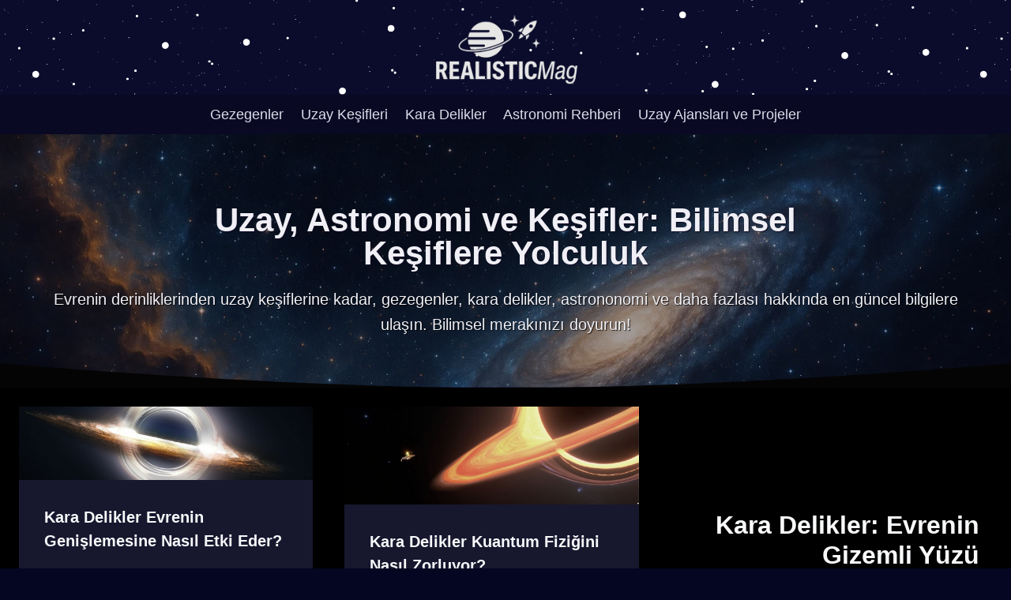

--- FILE ---
content_type: text/html; charset=UTF-8
request_url: https://realisticmag.com/
body_size: 20503
content:
<!doctype html>
<html lang="tr" prefix="og: https://ogp.me/ns#" class="no-js" itemtype="https://schema.org/WebPage" itemscope>
<head>
	<meta charset="UTF-8">
	<meta name="viewport" content="width=device-width, initial-scale=1, minimum-scale=1">
		<style>img:is([sizes="auto" i], [sizes^="auto," i]) { contain-intrinsic-size: 3000px 1500px }</style>
	
<!-- Rank Math&#039;a Göre Arama Motoru Optimizasyonu - https://rankmath.com/ -->
<title>Uzay,Gezegenler ve Astronomi Hakkında Derinlemesine Bilgiler</title>
<meta name="description" content="Uzay, gezegenler ve astronomi hakkında derinlemesine bilgiler, keşifler ve bilimsel teoriler. Evrenin sırlarını keşfetmek için doğru yerdesiniz!"/>
<meta name="robots" content="follow, index, max-snippet:-1, max-video-preview:-1, max-image-preview:large"/>
<link rel="canonical" href="https://realisticmag.com/" />
<meta property="og:locale" content="tr_TR" />
<meta property="og:type" content="website" />
<meta property="og:title" content="Uzay,Gezegenler ve Astronomi Hakkında Derinlemesine Bilgiler" />
<meta property="og:description" content="Uzay, gezegenler ve astronomi hakkında derinlemesine bilgiler, keşifler ve bilimsel teoriler. Evrenin sırlarını keşfetmek için doğru yerdesiniz!" />
<meta property="og:url" content="https://realisticmag.com/" />
<meta property="og:site_name" content="Uzay, Astronomi ve Keşifler" />
<meta property="og:updated_time" content="2025-05-28T07:33:37+00:00" />
<meta property="og:image" content="https://realisticmag.com/wp-content/uploads/2025/05/uzay.webp" />
<meta property="og:image:secure_url" content="https://realisticmag.com/wp-content/uploads/2025/05/uzay.webp" />
<meta property="og:image:width" content="1536" />
<meta property="og:image:height" content="1024" />
<meta property="og:image:alt" content="uzay" />
<meta property="og:image:type" content="image/webp" />
<meta property="article:published_time" content="2025-05-27T07:07:54+00:00" />
<meta property="article:modified_time" content="2025-05-28T07:33:37+00:00" />
<meta name="twitter:card" content="summary_large_image" />
<meta name="twitter:title" content="Uzay,Gezegenler ve Astronomi Hakkında Derinlemesine Bilgiler" />
<meta name="twitter:description" content="Uzay, gezegenler ve astronomi hakkında derinlemesine bilgiler, keşifler ve bilimsel teoriler. Evrenin sırlarını keşfetmek için doğru yerdesiniz!" />
<meta name="twitter:site" content="@stonslin" />
<meta name="twitter:creator" content="@stonslin" />
<meta name="twitter:image" content="https://realisticmag.com/wp-content/uploads/2025/05/uzay.webp" />
<meta name="twitter:label1" content="Yazan" />
<meta name="twitter:data1" content="admin" />
<meta name="twitter:label2" content="Okuma süresi" />
<meta name="twitter:data2" content="Bir dakikadan az" />
<script type="application/ld+json" class="rank-math-schema">{"@context":"https://schema.org","@graph":[{"@type":["Person","Organization"],"@id":"https://realisticmag.com/#person","name":"realisticmag.com","sameAs":["https://twitter.com/stonslin"],"logo":{"@type":"ImageObject","@id":"https://realisticmag.com/#logo","url":"https://realisticmag.com/wp-content/uploads/2025/05/realisticmag.png","contentUrl":"https://realisticmag.com/wp-content/uploads/2025/05/realisticmag.png","caption":"Uzay, Astronomi ve Ke\u015fifler","inLanguage":"tr","width":"235","height":"136"},"image":{"@type":"ImageObject","@id":"https://realisticmag.com/#logo","url":"https://realisticmag.com/wp-content/uploads/2025/05/realisticmag.png","contentUrl":"https://realisticmag.com/wp-content/uploads/2025/05/realisticmag.png","caption":"Uzay, Astronomi ve Ke\u015fifler","inLanguage":"tr","width":"235","height":"136"}},{"@type":"WebSite","@id":"https://realisticmag.com/#website","url":"https://realisticmag.com","name":"Uzay, Astronomi ve Ke\u015fifler","alternateName":"Uzay, Astronomi ve Ke\u015fifler: Bilimsel Ke\u015fiflere Yolculuk","publisher":{"@id":"https://realisticmag.com/#person"},"inLanguage":"tr","potentialAction":{"@type":"SearchAction","target":"https://realisticmag.com/?s={search_term_string}","query-input":"required name=search_term_string"}},{"@type":"ImageObject","@id":"https://realisticmag.com/wp-content/uploads/2025/05/uzay.webp","url":"https://realisticmag.com/wp-content/uploads/2025/05/uzay.webp","width":"1536","height":"1024","inLanguage":"tr"},{"@type":"WebPage","@id":"https://realisticmag.com/#webpage","url":"https://realisticmag.com/","name":"Uzay,Gezegenler ve Astronomi Hakk\u0131nda Derinlemesine Bilgiler","datePublished":"2025-05-27T07:07:54+00:00","dateModified":"2025-05-28T07:33:37+00:00","about":{"@id":"https://realisticmag.com/#person"},"isPartOf":{"@id":"https://realisticmag.com/#website"},"primaryImageOfPage":{"@id":"https://realisticmag.com/wp-content/uploads/2025/05/uzay.webp"},"inLanguage":"tr"},{"@type":"Person","@id":"https://realisticmag.com/author/stonslin/","name":"admin","url":"https://realisticmag.com/author/stonslin/","image":{"@type":"ImageObject","@id":"https://secure.gravatar.com/avatar/0968a12626780c9f8b5c28de8121a075ff185fdad14e709b8bf9faea895ddc67?s=96&amp;d=mm&amp;r=g","url":"https://secure.gravatar.com/avatar/0968a12626780c9f8b5c28de8121a075ff185fdad14e709b8bf9faea895ddc67?s=96&amp;d=mm&amp;r=g","caption":"admin","inLanguage":"tr"},"sameAs":["https://realisticmag.com"]},{"@type":"Article","headline":"Uzay,Gezegenler ve Astronomi Hakk\u0131nda Derinlemesine Bilgiler","keywords":"uzay","datePublished":"2025-05-27T07:07:54+00:00","dateModified":"2025-05-28T07:33:37+00:00","author":{"@id":"https://realisticmag.com/author/stonslin/","name":"admin"},"publisher":{"@id":"https://realisticmag.com/#person"},"description":"Uzay, gezegenler ve astronomi hakk\u0131nda derinlemesine bilgiler, ke\u015fifler ve bilimsel teoriler. Evrenin s\u0131rlar\u0131n\u0131 ke\u015ffetmek i\u00e7in do\u011fru yerdesiniz!","name":"Uzay,Gezegenler ve Astronomi Hakk\u0131nda Derinlemesine Bilgiler","@id":"https://realisticmag.com/#richSnippet","isPartOf":{"@id":"https://realisticmag.com/#webpage"},"image":{"@id":"https://realisticmag.com/wp-content/uploads/2025/05/uzay.webp"},"inLanguage":"tr","mainEntityOfPage":{"@id":"https://realisticmag.com/#webpage"}}]}</script>
<meta name="google-site-verification" content="XXeySU8gRZf14o3otDXqpkLilhjswXK9CYxbTKeDLe4" />
<!-- /Rank Math WordPress SEO eklentisi -->

<link rel="alternate" type="application/rss+xml" title="Uzay, Gezegenler ve Astronomi Hakkında Derinlemesine Bilgiler &raquo; akışı" href="https://realisticmag.com/feed/" />
<link rel="alternate" type="application/rss+xml" title="Uzay, Gezegenler ve Astronomi Hakkında Derinlemesine Bilgiler &raquo; yorum akışı" href="https://realisticmag.com/comments/feed/" />
			<script>document.documentElement.classList.remove( 'no-js' );</script>
			<script>
window._wpemojiSettings = {"baseUrl":"https:\/\/s.w.org\/images\/core\/emoji\/16.0.1\/72x72\/","ext":".png","svgUrl":"https:\/\/s.w.org\/images\/core\/emoji\/16.0.1\/svg\/","svgExt":".svg","source":{"concatemoji":"https:\/\/realisticmag.com\/wp-includes\/js\/wp-emoji-release.min.js?ver=6.8.3"}};
/*! This file is auto-generated */
!function(s,n){var o,i,e;function c(e){try{var t={supportTests:e,timestamp:(new Date).valueOf()};sessionStorage.setItem(o,JSON.stringify(t))}catch(e){}}function p(e,t,n){e.clearRect(0,0,e.canvas.width,e.canvas.height),e.fillText(t,0,0);var t=new Uint32Array(e.getImageData(0,0,e.canvas.width,e.canvas.height).data),a=(e.clearRect(0,0,e.canvas.width,e.canvas.height),e.fillText(n,0,0),new Uint32Array(e.getImageData(0,0,e.canvas.width,e.canvas.height).data));return t.every(function(e,t){return e===a[t]})}function u(e,t){e.clearRect(0,0,e.canvas.width,e.canvas.height),e.fillText(t,0,0);for(var n=e.getImageData(16,16,1,1),a=0;a<n.data.length;a++)if(0!==n.data[a])return!1;return!0}function f(e,t,n,a){switch(t){case"flag":return n(e,"\ud83c\udff3\ufe0f\u200d\u26a7\ufe0f","\ud83c\udff3\ufe0f\u200b\u26a7\ufe0f")?!1:!n(e,"\ud83c\udde8\ud83c\uddf6","\ud83c\udde8\u200b\ud83c\uddf6")&&!n(e,"\ud83c\udff4\udb40\udc67\udb40\udc62\udb40\udc65\udb40\udc6e\udb40\udc67\udb40\udc7f","\ud83c\udff4\u200b\udb40\udc67\u200b\udb40\udc62\u200b\udb40\udc65\u200b\udb40\udc6e\u200b\udb40\udc67\u200b\udb40\udc7f");case"emoji":return!a(e,"\ud83e\udedf")}return!1}function g(e,t,n,a){var r="undefined"!=typeof WorkerGlobalScope&&self instanceof WorkerGlobalScope?new OffscreenCanvas(300,150):s.createElement("canvas"),o=r.getContext("2d",{willReadFrequently:!0}),i=(o.textBaseline="top",o.font="600 32px Arial",{});return e.forEach(function(e){i[e]=t(o,e,n,a)}),i}function t(e){var t=s.createElement("script");t.src=e,t.defer=!0,s.head.appendChild(t)}"undefined"!=typeof Promise&&(o="wpEmojiSettingsSupports",i=["flag","emoji"],n.supports={everything:!0,everythingExceptFlag:!0},e=new Promise(function(e){s.addEventListener("DOMContentLoaded",e,{once:!0})}),new Promise(function(t){var n=function(){try{var e=JSON.parse(sessionStorage.getItem(o));if("object"==typeof e&&"number"==typeof e.timestamp&&(new Date).valueOf()<e.timestamp+604800&&"object"==typeof e.supportTests)return e.supportTests}catch(e){}return null}();if(!n){if("undefined"!=typeof Worker&&"undefined"!=typeof OffscreenCanvas&&"undefined"!=typeof URL&&URL.createObjectURL&&"undefined"!=typeof Blob)try{var e="postMessage("+g.toString()+"("+[JSON.stringify(i),f.toString(),p.toString(),u.toString()].join(",")+"));",a=new Blob([e],{type:"text/javascript"}),r=new Worker(URL.createObjectURL(a),{name:"wpTestEmojiSupports"});return void(r.onmessage=function(e){c(n=e.data),r.terminate(),t(n)})}catch(e){}c(n=g(i,f,p,u))}t(n)}).then(function(e){for(var t in e)n.supports[t]=e[t],n.supports.everything=n.supports.everything&&n.supports[t],"flag"!==t&&(n.supports.everythingExceptFlag=n.supports.everythingExceptFlag&&n.supports[t]);n.supports.everythingExceptFlag=n.supports.everythingExceptFlag&&!n.supports.flag,n.DOMReady=!1,n.readyCallback=function(){n.DOMReady=!0}}).then(function(){return e}).then(function(){var e;n.supports.everything||(n.readyCallback(),(e=n.source||{}).concatemoji?t(e.concatemoji):e.wpemoji&&e.twemoji&&(t(e.twemoji),t(e.wpemoji)))}))}((window,document),window._wpemojiSettings);
</script>
<style id='wp-emoji-styles-inline-css'>

	img.wp-smiley, img.emoji {
		display: inline !important;
		border: none !important;
		box-shadow: none !important;
		height: 1em !important;
		width: 1em !important;
		margin: 0 0.07em !important;
		vertical-align: -0.1em !important;
		background: none !important;
		padding: 0 !important;
	}
</style>
<link rel='stylesheet' id='wp-block-library-css' href='https://realisticmag.com/wp-includes/css/dist/block-library/style.min.css?ver=6.8.3' media='all' />
<style id='classic-theme-styles-inline-css'>
/*! This file is auto-generated */
.wp-block-button__link{color:#fff;background-color:#32373c;border-radius:9999px;box-shadow:none;text-decoration:none;padding:calc(.667em + 2px) calc(1.333em + 2px);font-size:1.125em}.wp-block-file__button{background:#32373c;color:#fff;text-decoration:none}
</style>
<style id='global-styles-inline-css'>
:root{--wp--preset--aspect-ratio--square: 1;--wp--preset--aspect-ratio--4-3: 4/3;--wp--preset--aspect-ratio--3-4: 3/4;--wp--preset--aspect-ratio--3-2: 3/2;--wp--preset--aspect-ratio--2-3: 2/3;--wp--preset--aspect-ratio--16-9: 16/9;--wp--preset--aspect-ratio--9-16: 9/16;--wp--preset--color--black: #000000;--wp--preset--color--cyan-bluish-gray: #abb8c3;--wp--preset--color--white: #ffffff;--wp--preset--color--pale-pink: #f78da7;--wp--preset--color--vivid-red: #cf2e2e;--wp--preset--color--luminous-vivid-orange: #ff6900;--wp--preset--color--luminous-vivid-amber: #fcb900;--wp--preset--color--light-green-cyan: #7bdcb5;--wp--preset--color--vivid-green-cyan: #00d084;--wp--preset--color--pale-cyan-blue: #8ed1fc;--wp--preset--color--vivid-cyan-blue: #0693e3;--wp--preset--color--vivid-purple: #9b51e0;--wp--preset--color--theme-palette-1: var(--global-palette1);--wp--preset--color--theme-palette-2: var(--global-palette2);--wp--preset--color--theme-palette-3: var(--global-palette3);--wp--preset--color--theme-palette-4: var(--global-palette4);--wp--preset--color--theme-palette-5: var(--global-palette5);--wp--preset--color--theme-palette-6: var(--global-palette6);--wp--preset--color--theme-palette-7: var(--global-palette7);--wp--preset--color--theme-palette-8: var(--global-palette8);--wp--preset--color--theme-palette-9: var(--global-palette9);--wp--preset--gradient--vivid-cyan-blue-to-vivid-purple: linear-gradient(135deg,rgba(6,147,227,1) 0%,rgb(155,81,224) 100%);--wp--preset--gradient--light-green-cyan-to-vivid-green-cyan: linear-gradient(135deg,rgb(122,220,180) 0%,rgb(0,208,130) 100%);--wp--preset--gradient--luminous-vivid-amber-to-luminous-vivid-orange: linear-gradient(135deg,rgba(252,185,0,1) 0%,rgba(255,105,0,1) 100%);--wp--preset--gradient--luminous-vivid-orange-to-vivid-red: linear-gradient(135deg,rgba(255,105,0,1) 0%,rgb(207,46,46) 100%);--wp--preset--gradient--very-light-gray-to-cyan-bluish-gray: linear-gradient(135deg,rgb(238,238,238) 0%,rgb(169,184,195) 100%);--wp--preset--gradient--cool-to-warm-spectrum: linear-gradient(135deg,rgb(74,234,220) 0%,rgb(151,120,209) 20%,rgb(207,42,186) 40%,rgb(238,44,130) 60%,rgb(251,105,98) 80%,rgb(254,248,76) 100%);--wp--preset--gradient--blush-light-purple: linear-gradient(135deg,rgb(255,206,236) 0%,rgb(152,150,240) 100%);--wp--preset--gradient--blush-bordeaux: linear-gradient(135deg,rgb(254,205,165) 0%,rgb(254,45,45) 50%,rgb(107,0,62) 100%);--wp--preset--gradient--luminous-dusk: linear-gradient(135deg,rgb(255,203,112) 0%,rgb(199,81,192) 50%,rgb(65,88,208) 100%);--wp--preset--gradient--pale-ocean: linear-gradient(135deg,rgb(255,245,203) 0%,rgb(182,227,212) 50%,rgb(51,167,181) 100%);--wp--preset--gradient--electric-grass: linear-gradient(135deg,rgb(202,248,128) 0%,rgb(113,206,126) 100%);--wp--preset--gradient--midnight: linear-gradient(135deg,rgb(2,3,129) 0%,rgb(40,116,252) 100%);--wp--preset--font-size--small: var(--global-font-size-small);--wp--preset--font-size--medium: var(--global-font-size-medium);--wp--preset--font-size--large: var(--global-font-size-large);--wp--preset--font-size--x-large: 42px;--wp--preset--font-size--larger: var(--global-font-size-larger);--wp--preset--font-size--xxlarge: var(--global-font-size-xxlarge);--wp--preset--spacing--20: 0.44rem;--wp--preset--spacing--30: 0.67rem;--wp--preset--spacing--40: 1rem;--wp--preset--spacing--50: 1.5rem;--wp--preset--spacing--60: 2.25rem;--wp--preset--spacing--70: 3.38rem;--wp--preset--spacing--80: 5.06rem;--wp--preset--shadow--natural: 6px 6px 9px rgba(0, 0, 0, 0.2);--wp--preset--shadow--deep: 12px 12px 50px rgba(0, 0, 0, 0.4);--wp--preset--shadow--sharp: 6px 6px 0px rgba(0, 0, 0, 0.2);--wp--preset--shadow--outlined: 6px 6px 0px -3px rgba(255, 255, 255, 1), 6px 6px rgba(0, 0, 0, 1);--wp--preset--shadow--crisp: 6px 6px 0px rgba(0, 0, 0, 1);}:where(.is-layout-flex){gap: 0.5em;}:where(.is-layout-grid){gap: 0.5em;}body .is-layout-flex{display: flex;}.is-layout-flex{flex-wrap: wrap;align-items: center;}.is-layout-flex > :is(*, div){margin: 0;}body .is-layout-grid{display: grid;}.is-layout-grid > :is(*, div){margin: 0;}:where(.wp-block-columns.is-layout-flex){gap: 2em;}:where(.wp-block-columns.is-layout-grid){gap: 2em;}:where(.wp-block-post-template.is-layout-flex){gap: 1.25em;}:where(.wp-block-post-template.is-layout-grid){gap: 1.25em;}.has-black-color{color: var(--wp--preset--color--black) !important;}.has-cyan-bluish-gray-color{color: var(--wp--preset--color--cyan-bluish-gray) !important;}.has-white-color{color: var(--wp--preset--color--white) !important;}.has-pale-pink-color{color: var(--wp--preset--color--pale-pink) !important;}.has-vivid-red-color{color: var(--wp--preset--color--vivid-red) !important;}.has-luminous-vivid-orange-color{color: var(--wp--preset--color--luminous-vivid-orange) !important;}.has-luminous-vivid-amber-color{color: var(--wp--preset--color--luminous-vivid-amber) !important;}.has-light-green-cyan-color{color: var(--wp--preset--color--light-green-cyan) !important;}.has-vivid-green-cyan-color{color: var(--wp--preset--color--vivid-green-cyan) !important;}.has-pale-cyan-blue-color{color: var(--wp--preset--color--pale-cyan-blue) !important;}.has-vivid-cyan-blue-color{color: var(--wp--preset--color--vivid-cyan-blue) !important;}.has-vivid-purple-color{color: var(--wp--preset--color--vivid-purple) !important;}.has-black-background-color{background-color: var(--wp--preset--color--black) !important;}.has-cyan-bluish-gray-background-color{background-color: var(--wp--preset--color--cyan-bluish-gray) !important;}.has-white-background-color{background-color: var(--wp--preset--color--white) !important;}.has-pale-pink-background-color{background-color: var(--wp--preset--color--pale-pink) !important;}.has-vivid-red-background-color{background-color: var(--wp--preset--color--vivid-red) !important;}.has-luminous-vivid-orange-background-color{background-color: var(--wp--preset--color--luminous-vivid-orange) !important;}.has-luminous-vivid-amber-background-color{background-color: var(--wp--preset--color--luminous-vivid-amber) !important;}.has-light-green-cyan-background-color{background-color: var(--wp--preset--color--light-green-cyan) !important;}.has-vivid-green-cyan-background-color{background-color: var(--wp--preset--color--vivid-green-cyan) !important;}.has-pale-cyan-blue-background-color{background-color: var(--wp--preset--color--pale-cyan-blue) !important;}.has-vivid-cyan-blue-background-color{background-color: var(--wp--preset--color--vivid-cyan-blue) !important;}.has-vivid-purple-background-color{background-color: var(--wp--preset--color--vivid-purple) !important;}.has-black-border-color{border-color: var(--wp--preset--color--black) !important;}.has-cyan-bluish-gray-border-color{border-color: var(--wp--preset--color--cyan-bluish-gray) !important;}.has-white-border-color{border-color: var(--wp--preset--color--white) !important;}.has-pale-pink-border-color{border-color: var(--wp--preset--color--pale-pink) !important;}.has-vivid-red-border-color{border-color: var(--wp--preset--color--vivid-red) !important;}.has-luminous-vivid-orange-border-color{border-color: var(--wp--preset--color--luminous-vivid-orange) !important;}.has-luminous-vivid-amber-border-color{border-color: var(--wp--preset--color--luminous-vivid-amber) !important;}.has-light-green-cyan-border-color{border-color: var(--wp--preset--color--light-green-cyan) !important;}.has-vivid-green-cyan-border-color{border-color: var(--wp--preset--color--vivid-green-cyan) !important;}.has-pale-cyan-blue-border-color{border-color: var(--wp--preset--color--pale-cyan-blue) !important;}.has-vivid-cyan-blue-border-color{border-color: var(--wp--preset--color--vivid-cyan-blue) !important;}.has-vivid-purple-border-color{border-color: var(--wp--preset--color--vivid-purple) !important;}.has-vivid-cyan-blue-to-vivid-purple-gradient-background{background: var(--wp--preset--gradient--vivid-cyan-blue-to-vivid-purple) !important;}.has-light-green-cyan-to-vivid-green-cyan-gradient-background{background: var(--wp--preset--gradient--light-green-cyan-to-vivid-green-cyan) !important;}.has-luminous-vivid-amber-to-luminous-vivid-orange-gradient-background{background: var(--wp--preset--gradient--luminous-vivid-amber-to-luminous-vivid-orange) !important;}.has-luminous-vivid-orange-to-vivid-red-gradient-background{background: var(--wp--preset--gradient--luminous-vivid-orange-to-vivid-red) !important;}.has-very-light-gray-to-cyan-bluish-gray-gradient-background{background: var(--wp--preset--gradient--very-light-gray-to-cyan-bluish-gray) !important;}.has-cool-to-warm-spectrum-gradient-background{background: var(--wp--preset--gradient--cool-to-warm-spectrum) !important;}.has-blush-light-purple-gradient-background{background: var(--wp--preset--gradient--blush-light-purple) !important;}.has-blush-bordeaux-gradient-background{background: var(--wp--preset--gradient--blush-bordeaux) !important;}.has-luminous-dusk-gradient-background{background: var(--wp--preset--gradient--luminous-dusk) !important;}.has-pale-ocean-gradient-background{background: var(--wp--preset--gradient--pale-ocean) !important;}.has-electric-grass-gradient-background{background: var(--wp--preset--gradient--electric-grass) !important;}.has-midnight-gradient-background{background: var(--wp--preset--gradient--midnight) !important;}.has-small-font-size{font-size: var(--wp--preset--font-size--small) !important;}.has-medium-font-size{font-size: var(--wp--preset--font-size--medium) !important;}.has-large-font-size{font-size: var(--wp--preset--font-size--large) !important;}.has-x-large-font-size{font-size: var(--wp--preset--font-size--x-large) !important;}
:where(.wp-block-post-template.is-layout-flex){gap: 1.25em;}:where(.wp-block-post-template.is-layout-grid){gap: 1.25em;}
:where(.wp-block-columns.is-layout-flex){gap: 2em;}:where(.wp-block-columns.is-layout-grid){gap: 2em;}
:root :where(.wp-block-pullquote){font-size: 1.5em;line-height: 1.6;}
</style>
<link rel='stylesheet' id='kadence-global-css' href='https://realisticmag.com/wp-content/themes/kadence/assets/css/global.min.css?ver=1.2.24' media='all' />
<style id='kadence-global-inline-css'>
/* Kadence Base CSS */
:root{--global-palette1:#40fff6;--global-palette2:#f72a7f;--global-palette3:#f8f9fa;--global-palette4:#efeff5;--global-palette5:#deddeb;--global-palette6:#827dc7;--global-palette7:#0f0b23;--global-palette8:#050621;--global-palette9:#17172e;--global-palette9rgb:23, 23, 46;--global-palette-highlight:var(--global-palette1);--global-palette-highlight-alt:var(--global-palette2);--global-palette-highlight-alt2:var(--global-palette9);--global-palette-btn-bg:var(--global-palette1);--global-palette-btn-bg-hover:var(--global-palette2);--global-palette-btn:var(--global-palette9);--global-palette-btn-hover:var(--global-palette9);--global-body-font-family:-apple-system,BlinkMacSystemFont,"Segoe UI",Roboto,Oxygen-Sans,Ubuntu,Cantarell,"Helvetica Neue",sans-serif, "Apple Color Emoji", "Segoe UI Emoji", "Segoe UI Symbol";--global-heading-font-family:inherit;--global-primary-nav-font-family:inherit;--global-fallback-font:sans-serif;--global-display-fallback-font:sans-serif;--global-content-width:1290px;--global-content-wide-width:calc(1290px + 230px);--global-content-narrow-width:842px;--global-content-edge-padding:1.5rem;--global-content-boxed-padding:2rem;--global-calc-content-width:calc(1290px - var(--global-content-edge-padding) - var(--global-content-edge-padding) );--wp--style--global--content-size:var(--global-calc-content-width);}.wp-site-blocks{--global-vw:calc( 100vw - ( 0.5 * var(--scrollbar-offset)));}body{background:var(--global-palette8);}body, input, select, optgroup, textarea{font-weight:400;font-size:17px;line-height:1.6;font-family:var(--global-body-font-family);color:var(--global-palette4);}.content-bg, body.content-style-unboxed .site{background:var(--global-palette9);}h1,h2,h3,h4,h5,h6{font-family:var(--global-heading-font-family);}h1{font-weight:700;font-size:32px;line-height:1.5;color:var(--global-palette3);}h2{font-weight:700;font-size:28px;line-height:1.5;color:var(--global-palette3);}h3{font-weight:700;font-size:24px;line-height:1.5;color:var(--global-palette3);}h4{font-weight:700;font-size:22px;line-height:1.5;color:var(--global-palette4);}h5{font-weight:700;font-size:20px;line-height:1.5;color:var(--global-palette4);}h6{font-weight:700;font-size:18px;line-height:1.5;color:var(--global-palette5);}.entry-hero .kadence-breadcrumbs{max-width:1290px;}.site-container, .site-header-row-layout-contained, .site-footer-row-layout-contained, .entry-hero-layout-contained, .comments-area, .alignfull > .wp-block-cover__inner-container, .alignwide > .wp-block-cover__inner-container{max-width:var(--global-content-width);}.content-width-narrow .content-container.site-container, .content-width-narrow .hero-container.site-container{max-width:var(--global-content-narrow-width);}@media all and (min-width: 1520px){.wp-site-blocks .content-container  .alignwide{margin-left:-115px;margin-right:-115px;width:unset;max-width:unset;}}@media all and (min-width: 1102px){.content-width-narrow .wp-site-blocks .content-container .alignwide{margin-left:-130px;margin-right:-130px;width:unset;max-width:unset;}}.content-style-boxed .wp-site-blocks .entry-content .alignwide{margin-left:calc( -1 * var( --global-content-boxed-padding ) );margin-right:calc( -1 * var( --global-content-boxed-padding ) );}.content-area{margin-top:5rem;margin-bottom:5rem;}@media all and (max-width: 1024px){.content-area{margin-top:3rem;margin-bottom:3rem;}}@media all and (max-width: 767px){.content-area{margin-top:2rem;margin-bottom:2rem;}}@media all and (max-width: 1024px){:root{--global-content-boxed-padding:2rem;}}@media all and (max-width: 767px){:root{--global-content-boxed-padding:1.5rem;}}.entry-content-wrap{padding:2rem;}@media all and (max-width: 1024px){.entry-content-wrap{padding:2rem;}}@media all and (max-width: 767px){.entry-content-wrap{padding:1.5rem;}}.entry.single-entry{box-shadow:0px 15px 15px -10px rgba(0,0,0,0.05);}.entry.loop-entry{box-shadow:0px 15px 15px -10px rgba(0,0,0,0.05);}.loop-entry .entry-content-wrap{padding:2rem;}@media all and (max-width: 1024px){.loop-entry .entry-content-wrap{padding:2rem;}}@media all and (max-width: 767px){.loop-entry .entry-content-wrap{padding:1.5rem;}}button, .button, .wp-block-button__link, input[type="button"], input[type="reset"], input[type="submit"], .fl-button, .elementor-button-wrapper .elementor-button, .wc-block-components-checkout-place-order-button, .wc-block-cart__submit{box-shadow:0px 0px 0px -7px rgba(0,0,0,0);}button:hover, button:focus, button:active, .button:hover, .button:focus, .button:active, .wp-block-button__link:hover, .wp-block-button__link:focus, .wp-block-button__link:active, input[type="button"]:hover, input[type="button"]:focus, input[type="button"]:active, input[type="reset"]:hover, input[type="reset"]:focus, input[type="reset"]:active, input[type="submit"]:hover, input[type="submit"]:focus, input[type="submit"]:active, .elementor-button-wrapper .elementor-button:hover, .elementor-button-wrapper .elementor-button:focus, .elementor-button-wrapper .elementor-button:active, .wc-block-cart__submit:hover{box-shadow:0px 15px 25px -7px rgba(0,0,0,0.1);}.kb-button.kb-btn-global-outline.kb-btn-global-inherit{padding-top:calc(px - 2px);padding-right:calc(px - 2px);padding-bottom:calc(px - 2px);padding-left:calc(px - 2px);}@media all and (min-width: 1025px){.transparent-header .entry-hero .entry-hero-container-inner{padding-top:calc(120px + 0px);}}@media all and (max-width: 1024px){.mobile-transparent-header .entry-hero .entry-hero-container-inner{padding-top:120px;}}@media all and (max-width: 767px){.mobile-transparent-header .entry-hero .entry-hero-container-inner{padding-top:120px;}}.entry-hero.page-hero-section .entry-header{min-height:54px;}
/* Kadence Header CSS */
@media all and (max-width: 1024px){.mobile-transparent-header #masthead{position:absolute;left:0px;right:0px;z-index:100;}.kadence-scrollbar-fixer.mobile-transparent-header #masthead{right:var(--scrollbar-offset,0);}.mobile-transparent-header #masthead, .mobile-transparent-header .site-top-header-wrap .site-header-row-container-inner, .mobile-transparent-header .site-main-header-wrap .site-header-row-container-inner, .mobile-transparent-header .site-bottom-header-wrap .site-header-row-container-inner{background:transparent;}.site-header-row-tablet-layout-fullwidth, .site-header-row-tablet-layout-standard{padding:0px;}}@media all and (min-width: 1025px){.transparent-header #masthead{position:absolute;left:0px;right:0px;z-index:100;}.transparent-header.kadence-scrollbar-fixer #masthead{right:var(--scrollbar-offset,0);}.transparent-header #masthead, .transparent-header .site-top-header-wrap .site-header-row-container-inner, .transparent-header .site-main-header-wrap .site-header-row-container-inner, .transparent-header .site-bottom-header-wrap .site-header-row-container-inner{background:transparent;}}.site-branding a.brand img{max-width:200px;}.site-branding a.brand img.svg-logo-image{width:200px;}.site-branding{padding:0px 0px 0px 0px;}#masthead, #masthead .kadence-sticky-header.item-is-fixed:not(.item-at-start):not(.site-header-row-container):not(.site-main-header-wrap), #masthead .kadence-sticky-header.item-is-fixed:not(.item-at-start) > .site-header-row-container-inner{background:#ffffff;}.site-main-header-wrap .site-header-row-container-inner{background-color:#0b0c2b;background-image:url('https://realisticmag.com/wp-content/uploads/2025/05/space-1.png');background-position:center;background-size:auto;background-attachment:scroll;}.site-main-header-inner-wrap{min-height:120px;}.site-bottom-header-wrap .site-header-row-container-inner{background:#090923;}.site-bottom-header-inner-wrap{min-height:0px;}#masthead .kadence-sticky-header.item-is-fixed:not(.item-at-start):not(.site-header-row-container):not(.item-hidden-above):not(.site-main-header-wrap), #masthead .kadence-sticky-header.item-is-fixed:not(.item-at-start):not(.item-hidden-above) > .site-header-row-container-inner{background-color:var(--global-palette8);background-image:url('https://realisticmag.com/wp-content/uploads/2025/05/space-1.png');background-position:center;background-size:auto;background-attachment:fixed;}.header-navigation[class*="header-navigation-style-underline"] .header-menu-container.primary-menu-container>ul>li>a:after{width:calc( 100% - 1.2em);}.main-navigation .primary-menu-container > ul > li.menu-item > a{padding-left:calc(1.2em / 2);padding-right:calc(1.2em / 2);padding-top:0.6em;padding-bottom:0.6em;color:var(--global-palette5);}.main-navigation .primary-menu-container > ul > li.menu-item .dropdown-nav-special-toggle{right:calc(1.2em / 2);}.main-navigation .primary-menu-container > ul li.menu-item > a{font-style:normal;font-weight:500;font-size:18px;}.main-navigation .primary-menu-container > ul > li.menu-item > a:hover{color:var(--global-palette-highlight);}.main-navigation .primary-menu-container > ul > li.menu-item.current-menu-item > a{color:var(--global-palette2);}.header-navigation .header-menu-container ul ul.sub-menu, .header-navigation .header-menu-container ul ul.submenu{background:var(--global-palette3);box-shadow:0px 2px 13px 0px rgba(0,0,0,0.1);}.header-navigation .header-menu-container ul ul li.menu-item, .header-menu-container ul.menu > li.kadence-menu-mega-enabled > ul > li.menu-item > a{border-bottom:1px solid rgba(255,255,255,0.1);}.header-navigation .header-menu-container ul ul li.menu-item > a{width:200px;padding-top:1em;padding-bottom:1em;color:var(--global-palette8);font-size:12px;}.header-navigation .header-menu-container ul ul li.menu-item > a:hover{color:var(--global-palette9);background:var(--global-palette4);}.header-navigation .header-menu-container ul ul li.menu-item.current-menu-item > a{color:var(--global-palette9);background:var(--global-palette4);}.mobile-toggle-open-container .menu-toggle-open, .mobile-toggle-open-container .menu-toggle-open:focus{color:var(--global-palette5);padding:0.4em 0.6em 0.4em 0.6em;font-size:14px;}.mobile-toggle-open-container .menu-toggle-open.menu-toggle-style-bordered{border:1px solid currentColor;}.mobile-toggle-open-container .menu-toggle-open .menu-toggle-icon{font-size:20px;}.mobile-toggle-open-container .menu-toggle-open:hover, .mobile-toggle-open-container .menu-toggle-open:focus-visible{color:var(--global-palette-highlight);}.mobile-navigation ul li{font-size:14px;}.mobile-navigation ul li a{padding-top:1em;padding-bottom:1em;}.mobile-navigation ul li > a, .mobile-navigation ul li.menu-item-has-children > .drawer-nav-drop-wrap{color:var(--global-palette8);}.mobile-navigation ul li.current-menu-item > a, .mobile-navigation ul li.current-menu-item.menu-item-has-children > .drawer-nav-drop-wrap{color:var(--global-palette-highlight);}.mobile-navigation ul li.menu-item-has-children .drawer-nav-drop-wrap, .mobile-navigation ul li:not(.menu-item-has-children) a{border-bottom:1px solid rgba(255,255,255,0.1);}.mobile-navigation:not(.drawer-navigation-parent-toggle-true) ul li.menu-item-has-children .drawer-nav-drop-wrap button{border-left:1px solid rgba(255,255,255,0.1);}#mobile-drawer .drawer-header .drawer-toggle{padding:0.6em 0.15em 0.6em 0.15em;font-size:24px;}
/* Kadence Footer CSS */
.site-bottom-footer-wrap .site-footer-row-container-inner{background:#000000;}.site-bottom-footer-inner-wrap{padding-top:0px;padding-bottom:0px;grid-column-gap:30px;}.site-bottom-footer-inner-wrap .widget{margin-bottom:30px;}.site-bottom-footer-inner-wrap .site-footer-section:not(:last-child):after{right:calc(-30px / 2);}#colophon .footer-html{font-style:normal;font-size:15px;}
</style>
<link rel='stylesheet' id='kadence-header-css' href='https://realisticmag.com/wp-content/themes/kadence/assets/css/header.min.css?ver=1.2.24' media='all' />
<link rel='stylesheet' id='kadence-content-css' href='https://realisticmag.com/wp-content/themes/kadence/assets/css/content.min.css?ver=1.2.24' media='all' />
<link rel='stylesheet' id='kadence-footer-css' href='https://realisticmag.com/wp-content/themes/kadence/assets/css/footer.min.css?ver=1.2.24' media='all' />
<link rel='stylesheet' id='kadence-blocks-rowlayout-css' href='https://realisticmag.com/wp-content/plugins/kadence-blocks/dist/style-blocks-rowlayout.css?ver=3.5.8' media='all' />
<link rel='stylesheet' id='kadence-blocks-column-css' href='https://realisticmag.com/wp-content/plugins/kadence-blocks/dist/style-blocks-column.css?ver=3.5.8' media='all' />
<style id='kadence-blocks-advancedheading-inline-css'>
.wp-block-kadence-advancedheading mark{background:transparent;border-style:solid;border-width:0}.wp-block-kadence-advancedheading mark.kt-highlight{color:#f76a0c;}.kb-adv-heading-icon{display: inline-flex;justify-content: center;align-items: center;} .is-layout-constrained > .kb-advanced-heading-link {display: block;}.single-content .kadence-advanced-heading-wrapper h1, .single-content .kadence-advanced-heading-wrapper h2, .single-content .kadence-advanced-heading-wrapper h3, .single-content .kadence-advanced-heading-wrapper h4, .single-content .kadence-advanced-heading-wrapper h5, .single-content .kadence-advanced-heading-wrapper h6 {margin: 1.5em 0 .5em;}.single-content .kadence-advanced-heading-wrapper+* { margin-top:0;}
</style>
<link rel='stylesheet' id='kadence-blocks-advancedbtn-css' href='https://realisticmag.com/wp-content/plugins/kadence-blocks/dist/style-blocks-advancedbtn.css?ver=3.5.8' media='all' />
<link rel='stylesheet' id='kadence-rankmath-css' href='https://realisticmag.com/wp-content/themes/kadence/assets/css/rankmath.min.css?ver=1.2.24' media='all' />
<style id='kadence-blocks-global-variables-inline-css'>
:root {--global-kb-font-size-sm:clamp(0.8rem, 0.73rem + 0.217vw, 0.9rem);--global-kb-font-size-md:clamp(1.1rem, 0.995rem + 0.326vw, 1.25rem);--global-kb-font-size-lg:clamp(1.75rem, 1.576rem + 0.543vw, 2rem);--global-kb-font-size-xl:clamp(2.25rem, 1.728rem + 1.63vw, 3rem);--global-kb-font-size-xxl:clamp(2.5rem, 1.456rem + 3.26vw, 4rem);--global-kb-font-size-xxxl:clamp(2.75rem, 0.489rem + 7.065vw, 6rem);}
</style>
<style id='kadence_blocks_css-inline-css'>
.kb-row-layout-wrap.wp-block-kadence-rowlayout.kb-row-layout-id28_b28afd-2a{margin-top:0px;margin-bottom:0px;}.kb-row-layout-id28_b28afd-2a > .kt-row-column-wrap{column-gap:var(--global-kb-gap-none, 0rem );max-width:var( --global-content-width, 1290px );padding-left:var(--global-content-edge-padding);padding-right:var(--global-content-edge-padding);padding-top:var(--global-kb-spacing-xl, 4rem);padding-bottom:var(--global-kb-spacing-xl, 4rem);grid-template-columns:minmax(0, 1fr);}.kb-row-layout-id28_b28afd-2a{background-image:url('https://realisticmag.com/wp-content/uploads/2025/05/realistic-space.webp');background-size:cover;background-position:50% 60%;background-attachment:fixed;background-repeat:no-repeat;}.kb-row-layout-id28_b28afd-2a > .kt-row-layout-overlay{opacity:0.38;background-color:var(--global-palette7, #EDF2F7);}.kb-row-layout-id28_b28afd-2a .kt-row-layout-bottom-sep{height:32px;}.kb-row-layout-id28_b28afd-2a .kt-row-layout-bottom-sep svg{fill:#050404!important;}.kb-row-layout-id28_b28afd-2a .kt-row-layout-top-sep{height:100px;}.kb-row-layout-id28_b28afd-2a .kt-row-layout-top-sep svg{fill:var(--global-palette9, #ffffff)!important;}@media all and (max-width: 1024px), only screen and (min-device-width: 1024px) and (max-device-width: 1366px) and (-webkit-min-device-pixel-ratio: 2) and (hover: none){.kb-row-layout-id28_b28afd-2a{background-attachment:scroll;}}@media all and (max-width: 1024px){.kb-row-layout-id28_b28afd-2a > .kt-row-column-wrap{row-gap:var(--global-kb-gap-none, 0rem );padding-right:0px;padding-left:0px;grid-template-columns:minmax(0, 1fr);}}@media all and (max-width: 767px){.kb-row-layout-id28_b28afd-2a > .kt-row-column-wrap{padding-top:var(--global-kb-spacing-md, 2rem);padding-bottom:var(--global-kb-spacing-md, 2rem);grid-template-columns:minmax(0, 1fr);}}.kadence-column28_5afbc7-69 > .kt-inside-inner-col{column-gap:var(--global-kb-gap-sm, 1rem);}.kadence-column28_5afbc7-69 > .kt-inside-inner-col{flex-direction:column;}.kadence-column28_5afbc7-69 > .kt-inside-inner-col > .aligncenter{width:100%;}@media all and (max-width: 1024px){.kadence-column28_5afbc7-69 > .kt-inside-inner-col{flex-direction:column;}}@media all and (max-width: 767px){.kadence-column28_5afbc7-69 > .kt-inside-inner-col{flex-direction:column;}}.kadence-column28_bf60bc-9e > .kt-inside-inner-col{display:flex;}.kadence-column28_bf60bc-9e > .kt-inside-inner-col{padding-right:var(--global-kb-spacing-xs, 1rem);padding-left:var(--global-kb-spacing-xs, 1rem);}.kadence-column28_bf60bc-9e > .kt-inside-inner-col{row-gap:5px;column-gap:var(--global-kb-gap-sm, 1rem);}.kadence-column28_bf60bc-9e > .kt-inside-inner-col{flex-direction:column;}.kadence-column28_bf60bc-9e > .kt-inside-inner-col > .aligncenter{width:100%;}@media all and (max-width: 1024px){.kadence-column28_bf60bc-9e > .kt-inside-inner-col{flex-direction:column;}}@media all and (max-width: 767px){.kadence-column28_bf60bc-9e > .kt-inside-inner-col{flex-direction:column;}}.wp-block-kadence-advancedheading.kt-adv-heading28_de7192-d6, .wp-block-kadence-advancedheading.kt-adv-heading28_de7192-d6[data-kb-block="kb-adv-heading28_de7192-d6"]{max-width:900px;margin-right:auto;margin-left:auto;padding-top:0px;padding-right:0px;padding-bottom:0px;padding-left:0px;margin-top:var(--global-kb-spacing-sm, 1.5rem);text-align:center;font-size:42px;line-height:1;text-shadow:1px 1px 1px var(--global-palette7, #EDF2F7);writing-mode:horizontal-tb;text-orientation:mixed;}.wp-block-kadence-advancedheading.kt-adv-heading28_de7192-d6 mark.kt-highlight, .wp-block-kadence-advancedheading.kt-adv-heading28_de7192-d6[data-kb-block="kb-adv-heading28_de7192-d6"] mark.kt-highlight{-webkit-box-decoration-break:clone;box-decoration-break:clone;}@media all and (max-width: 767px){.wp-block-kadence-advancedheading.kt-adv-heading28_de7192-d6, .wp-block-kadence-advancedheading.kt-adv-heading28_de7192-d6[data-kb-block="kb-adv-heading28_de7192-d6"]{font-size:var(--global-kb-font-size-lg, 2rem);}}.wp-block-kadence-advancedheading.kt-adv-heading28_37fdd6-56, .wp-block-kadence-advancedheading.kt-adv-heading28_37fdd6-56[data-kb-block="kb-adv-heading28_37fdd6-56"]{text-align:center;font-size:20px;text-shadow:1px 1px 1px rgba(0, 0, 0, 0.8);}.wp-block-kadence-advancedheading.kt-adv-heading28_37fdd6-56 mark.kt-highlight, .wp-block-kadence-advancedheading.kt-adv-heading28_37fdd6-56[data-kb-block="kb-adv-heading28_37fdd6-56"] mark.kt-highlight{-webkit-box-decoration-break:clone;box-decoration-break:clone;}@media all and (max-width: 767px){.wp-block-kadence-advancedheading.kt-adv-heading28_37fdd6-56, .wp-block-kadence-advancedheading.kt-adv-heading28_37fdd6-56[data-kb-block="kb-adv-heading28_37fdd6-56"]{font-size:var(--global-kb-font-size-md, 1.25rem);}}.kb-row-layout-id28_3714d8-c8 > .kt-row-column-wrap{max-width:var( --global-content-width, 1290px );padding-left:var(--global-content-edge-padding);padding-right:var(--global-content-edge-padding);padding-top:var(--global-kb-spacing-sm, 1.5rem);padding-bottom:var(--global-kb-spacing-md, 2rem);grid-template-columns:minmax(0, calc(65% - ((var(--kb-default-row-gutter, var(--global-row-gutter-md, 2rem)) * 1 )/2)))minmax(0, calc(35% - ((var(--kb-default-row-gutter, var(--global-row-gutter-md, 2rem)) * 1 )/2)));}.kb-row-layout-id28_3714d8-c8{background-color:#000000;}.kb-row-layout-id28_3714d8-c8 .kt-row-layout-top-sep{height:100px;}@media all and (max-width: 767px){.kb-row-layout-id28_3714d8-c8 > .kt-row-column-wrap{grid-template-columns:minmax(0, 1fr);}}.kadence-column28_a543cc-ed > .kt-inside-inner-col{display:flex;}.kadence-column28_a543cc-ed > .kt-inside-inner-col{column-gap:var(--global-kb-gap-sm, 1rem);}.kadence-column28_a543cc-ed > .kt-inside-inner-col{flex-direction:column;justify-content:center;}.kadence-column28_a543cc-ed > .kt-inside-inner-col > .aligncenter{width:100%;}.kt-row-column-wrap > .kadence-column28_a543cc-ed{align-self:center;}.kt-inner-column-height-full:not(.kt-has-1-columns) > .wp-block-kadence-column.kadence-column28_a543cc-ed{align-self:auto;}.kt-inner-column-height-full:not(.kt-has-1-columns) > .wp-block-kadence-column.kadence-column28_a543cc-ed > .kt-inside-inner-col{flex-direction:column;justify-content:center;}@media all and (max-width: 1024px){.kt-row-column-wrap > .kadence-column28_a543cc-ed{align-self:center;}}@media all and (max-width: 1024px){.kt-inner-column-height-full:not(.kt-has-1-columns) > .wp-block-kadence-column.kadence-column28_a543cc-ed{align-self:auto;}}@media all and (max-width: 1024px){.kt-inner-column-height-full:not(.kt-has-1-columns) > .wp-block-kadence-column.kadence-column28_a543cc-ed > .kt-inside-inner-col{flex-direction:column;justify-content:center;}}@media all and (max-width: 1024px){.kadence-column28_a543cc-ed > .kt-inside-inner-col{flex-direction:column;}}@media all and (max-width: 767px){.kt-row-column-wrap > .kadence-column28_a543cc-ed{align-self:center;}.kt-inner-column-height-full:not(.kt-has-1-columns) > .wp-block-kadence-column.kadence-column28_a543cc-ed{align-self:auto;}.kt-inner-column-height-full:not(.kt-has-1-columns) > .wp-block-kadence-column.kadence-column28_a543cc-ed > .kt-inside-inner-col{flex-direction:column;justify-content:center;}.kadence-column28_a543cc-ed > .kt-inside-inner-col{flex-direction:column;}}.kb-posts-id-28_c6eec1-0e .entry.loop-entry .entry-header .entry-title{font-size:var(--global-kb-font-size-md, 1.25rem);}.kadence-column28_fa4bb2-b3 > .kt-inside-inner-col{display:flex;}.kadence-column28_fa4bb2-b3 > .kt-inside-inner-col{row-gap:var(--global-kb-gap-none, 0rem );column-gap:var(--global-kb-gap-sm, 1rem);}.kadence-column28_fa4bb2-b3 > .kt-inside-inner-col{flex-direction:column;justify-content:center;}.kadence-column28_fa4bb2-b3 > .kt-inside-inner-col > .aligncenter{width:100%;}.kt-row-column-wrap > .kadence-column28_fa4bb2-b3{align-self:center;}.kt-inner-column-height-full:not(.kt-has-1-columns) > .wp-block-kadence-column.kadence-column28_fa4bb2-b3{align-self:auto;}.kt-inner-column-height-full:not(.kt-has-1-columns) > .wp-block-kadence-column.kadence-column28_fa4bb2-b3 > .kt-inside-inner-col{flex-direction:column;justify-content:center;}@media all and (max-width: 1024px){.kadence-column28_fa4bb2-b3 > .kt-inside-inner-col{padding-bottom:var(--global-kb-spacing-md, 2rem);flex-direction:column;}}@media all and (max-width: 1024px){.kt-row-column-wrap > .kadence-column28_fa4bb2-b3{align-self:center;}}@media all and (max-width: 1024px){.kt-inner-column-height-full:not(.kt-has-1-columns) > .wp-block-kadence-column.kadence-column28_fa4bb2-b3{align-self:auto;}}@media all and (max-width: 1024px){.kt-inner-column-height-full:not(.kt-has-1-columns) > .wp-block-kadence-column.kadence-column28_fa4bb2-b3 > .kt-inside-inner-col{flex-direction:column;justify-content:center;}}@media all and (max-width: 1024px){.kadence-column28_fa4bb2-b3, .kt-inside-inner-col > .kadence-column28_fa4bb2-b3:not(.specificity){margin-right:var(--global-kb-spacing-md, 2rem);margin-left:var(--global-kb-spacing-md, 2rem);}}@media all and (max-width: 767px){.kt-row-column-wrap > .kadence-column28_fa4bb2-b3{align-self:center;}.kt-inner-column-height-full:not(.kt-has-1-columns) > .wp-block-kadence-column.kadence-column28_fa4bb2-b3{align-self:auto;}.kt-inner-column-height-full:not(.kt-has-1-columns) > .wp-block-kadence-column.kadence-column28_fa4bb2-b3 > .kt-inside-inner-col{flex-direction:column;justify-content:center;}.kadence-column28_fa4bb2-b3 > .kt-inside-inner-col{flex-direction:column;}.kadence-column28_fa4bb2-b3, .kt-inside-inner-col > .kadence-column28_fa4bb2-b3:not(.specificity){margin-right:0px;margin-left:0px;}}.wp-block-kadence-advancedheading.kt-adv-heading28_ff4559-c0, .wp-block-kadence-advancedheading.kt-adv-heading28_ff4559-c0[data-kb-block="kb-adv-heading28_ff4559-c0"]{padding-top:var(--global-kb-spacing-xxs, 0.5rem);padding-bottom:var(--global-kb-spacing-xs, 1rem);margin-top:0px;margin-right:var(--global-kb-spacing-xs, 1rem);margin-bottom:var(--global-kb-spacing-xxs, 0.5rem);margin-left:0px;text-align:right;font-size:var(--global-kb-font-size-lg, 2rem);line-height:1.2;}.wp-block-kadence-advancedheading.kt-adv-heading28_ff4559-c0 mark.kt-highlight, .wp-block-kadence-advancedheading.kt-adv-heading28_ff4559-c0[data-kb-block="kb-adv-heading28_ff4559-c0"] mark.kt-highlight{-webkit-box-decoration-break:clone;box-decoration-break:clone;}.wp-block-kadence-advancedheading.kt-adv-heading28_2e42c8-9e, .wp-block-kadence-advancedheading.kt-adv-heading28_2e42c8-9e[data-kb-block="kb-adv-heading28_2e42c8-9e"]{margin-right:var(--global-kb-spacing-xs, 1rem);margin-left:var(--global-kb-spacing-xs, 1rem);text-align:right;}.wp-block-kadence-advancedheading.kt-adv-heading28_2e42c8-9e mark.kt-highlight, .wp-block-kadence-advancedheading.kt-adv-heading28_2e42c8-9e[data-kb-block="kb-adv-heading28_2e42c8-9e"] mark.kt-highlight{-webkit-box-decoration-break:clone;box-decoration-break:clone;}.wp-block-kadence-advancedbtn.kt-btns28_ab20b7-1d, .site .entry-content .wp-block-kadence-advancedbtn.kt-btns28_ab20b7-1d, .wp-block-kadence-advancedbtn.kb-btns28_ab20b7-1d, .site .entry-content .wp-block-kadence-advancedbtn.kb-btns28_ab20b7-1d{margin-right:var(--global-kb-spacing-xs, 1rem);}.wp-block-kadence-advancedbtn.kb-btns28_ab20b7-1d{justify-content:flex-end;}.wp-block-kadence-advancedbtn .kb-btn28_bf0e3c-58.kb-button, ul.menu .wp-block-kadence-advancedbtn .kb-btn28_bf0e3c-58.kb-button{width:200px;}.wp-block-kadence-advancedbtn .kb-btn28_bf0e3c-58.kb-button:hover, .wp-block-kadence-advancedbtn .kb-btn28_bf0e3c-58.kb-button:focus{color:var(--global-palette9, #ffffff);}.kb-row-layout-id28_09439c-d4 > .kt-row-column-wrap{align-content:center;}:where(.kb-row-layout-id28_09439c-d4 > .kt-row-column-wrap) > .wp-block-kadence-column{justify-content:center;}.kb-row-layout-id28_09439c-d4 > .kt-row-column-wrap{row-gap:20px;max-width:var( --global-content-width, 1290px );padding-left:var(--global-content-edge-padding);padding-right:var(--global-content-edge-padding);padding-top:var(--global-kb-spacing-md, 2rem);padding-bottom:var(--global-kb-spacing-md, 2rem);grid-template-columns:minmax(0, 1fr);}.kb-row-layout-id28_09439c-d4{background-image:url('https://realisticmag.com/wp-content/uploads/2025/05/uzay.webp');background-size:cover;background-position:50% 37%;background-attachment:fixed;background-repeat:no-repeat;}.kb-row-layout-id28_09439c-d4 .kt-row-layout-bottom-sep{height:100px;}.kb-row-layout-id28_09439c-d4 .kt-row-layout-bottom-sep svg{fill:#000000!important;}.kb-row-layout-id28_09439c-d4 .kt-row-layout-top-sep{height:35px;}.kb-row-layout-id28_09439c-d4 .kt-row-layout-top-sep svg{fill:#080808!important;}@media all and (max-width: 1024px), only screen and (min-device-width: 1024px) and (max-device-width: 1366px) and (-webkit-min-device-pixel-ratio: 2) and (hover: none){.kb-row-layout-id28_09439c-d4{background-attachment:scroll;}}@media all and (max-width: 1024px){.kb-row-layout-id28_09439c-d4 > .kt-row-column-wrap{column-gap:var(--global-kb-gap-md, 2rem);padding-top:var(--global-kb-spacing-lg, 3rem);padding-bottom:var(--global-kb-spacing-lg, 3rem);grid-template-columns:minmax(0, 1fr);}}@media all and (max-width: 767px){.kb-row-layout-id28_09439c-d4 > .kt-row-column-wrap{grid-template-columns:minmax(0, 1fr);}}.kadence-column28_8cb41b-67 > .kt-inside-inner-col{display:flex;}.kadence-column28_8cb41b-67 > .kt-inside-inner-col{row-gap:var(--global-kb-gap-none, 0rem );column-gap:var(--global-kb-gap-sm, 1rem);}.kadence-column28_8cb41b-67 > .kt-inside-inner-col{flex-direction:column;justify-content:center;align-items:center;}.kadence-column28_8cb41b-67 > .kt-inside-inner-col > .kb-image-is-ratio-size{align-self:stretch;}.kadence-column28_8cb41b-67 > .kt-inside-inner-col > .wp-block-kadence-advancedgallery{align-self:stretch;}.kadence-column28_8cb41b-67 > .kt-inside-inner-col > .aligncenter{width:100%;}.kt-row-column-wrap > .kadence-column28_8cb41b-67{align-self:center;}.kt-inner-column-height-full:not(.kt-has-1-columns) > .wp-block-kadence-column.kadence-column28_8cb41b-67{align-self:auto;}.kt-inner-column-height-full:not(.kt-has-1-columns) > .wp-block-kadence-column.kadence-column28_8cb41b-67 > .kt-inside-inner-col{flex-direction:column;justify-content:center;}.kadence-column28_8cb41b-67{text-align:left;}@media all and (max-width: 1024px){.kt-row-column-wrap > .kadence-column28_8cb41b-67{align-self:center;}}@media all and (max-width: 1024px){.kt-inner-column-height-full:not(.kt-has-1-columns) > .wp-block-kadence-column.kadence-column28_8cb41b-67{align-self:auto;}}@media all and (max-width: 1024px){.kt-inner-column-height-full:not(.kt-has-1-columns) > .wp-block-kadence-column.kadence-column28_8cb41b-67 > .kt-inside-inner-col{flex-direction:column;justify-content:center;}}@media all and (max-width: 1024px){.kadence-column28_8cb41b-67 > .kt-inside-inner-col{flex-direction:column;align-items:center;}}@media all and (max-width: 767px){.kt-row-column-wrap > .kadence-column28_8cb41b-67{align-self:center;}.kt-inner-column-height-full:not(.kt-has-1-columns) > .wp-block-kadence-column.kadence-column28_8cb41b-67{align-self:auto;}.kt-inner-column-height-full:not(.kt-has-1-columns) > .wp-block-kadence-column.kadence-column28_8cb41b-67 > .kt-inside-inner-col{flex-direction:column;justify-content:center;}.kadence-column28_8cb41b-67 > .kt-inside-inner-col{flex-direction:column;align-items:center;}}.wp-block-kadence-advancedheading.kt-adv-heading28_fe5d57-61, .wp-block-kadence-advancedheading.kt-adv-heading28_fe5d57-61[data-kb-block="kb-adv-heading28_fe5d57-61"]{text-align:right;font-size:42px;line-height:1.2;}.wp-block-kadence-advancedheading.kt-adv-heading28_fe5d57-61 mark.kt-highlight, .wp-block-kadence-advancedheading.kt-adv-heading28_fe5d57-61[data-kb-block="kb-adv-heading28_fe5d57-61"] mark.kt-highlight{-webkit-box-decoration-break:clone;box-decoration-break:clone;}.wp-block-kadence-advancedheading.kt-adv-heading28_8e90e9-ae, .wp-block-kadence-advancedheading.kt-adv-heading28_8e90e9-ae[data-kb-block="kb-adv-heading28_8e90e9-ae"]{text-align:center;}.wp-block-kadence-advancedheading.kt-adv-heading28_8e90e9-ae mark.kt-highlight, .wp-block-kadence-advancedheading.kt-adv-heading28_8e90e9-ae[data-kb-block="kb-adv-heading28_8e90e9-ae"] mark.kt-highlight{-webkit-box-decoration-break:clone;box-decoration-break:clone;}.wp-block-kadence-advancedbtn.kb-btns28_9ccafb-75{justify-content:flex-end;}.wp-block-kadence-advancedbtn .kb-btn28_465730-b2.kb-button, ul.menu .wp-block-kadence-advancedbtn .kb-btn28_465730-b2.kb-button{width:200px;}.wp-block-kadence-advancedbtn .kb-btn28_465730-b2.kb-button{border-top-left-radius:0px;border-top-right-radius:0px;border-bottom-right-radius:0px;border-bottom-left-radius:0px;border-top-color:var(--global-palette2, #2B6CB0);border-top-style:solid;border-right-color:var(--global-palette2, #2B6CB0);border-right-style:solid;border-bottom-color:var(--global-palette2, #2B6CB0);border-bottom-style:solid;border-left-color:var(--global-palette2, #2B6CB0);border-left-style:solid;}.wp-block-kadence-advancedbtn .kb-btn28_465730-b2.kb-button:hover, .wp-block-kadence-advancedbtn .kb-btn28_465730-b2.kb-button:focus{color:var(--global-palette9, #ffffff);background:var(--global-palette2, #2B6CB0);border-top-color:#444444;border-top-style:solid;border-right-color:#444444;border-right-style:solid;border-bottom-color:#444444;border-bottom-style:solid;border-left-color:#444444;border-left-style:solid;}@media all and (max-width: 1024px){.wp-block-kadence-advancedbtn .kb-btn28_465730-b2.kb-button{border-top-color:var(--global-palette2, #2B6CB0);border-top-style:solid;border-right-color:var(--global-palette2, #2B6CB0);border-right-style:solid;border-bottom-color:var(--global-palette2, #2B6CB0);border-bottom-style:solid;border-left-color:var(--global-palette2, #2B6CB0);border-left-style:solid;}}@media all and (max-width: 1024px){.wp-block-kadence-advancedbtn .kb-btn28_465730-b2.kb-button:hover, .wp-block-kadence-advancedbtn .kb-btn28_465730-b2.kb-button:focus{border-top-color:#444444;border-top-style:solid;border-right-color:#444444;border-right-style:solid;border-bottom-color:#444444;border-bottom-style:solid;border-left-color:#444444;border-left-style:solid;}}@media all and (max-width: 767px){.wp-block-kadence-advancedbtn .kb-btn28_465730-b2.kb-button{border-top-color:var(--global-palette2, #2B6CB0);border-top-style:solid;border-right-color:var(--global-palette2, #2B6CB0);border-right-style:solid;border-bottom-color:var(--global-palette2, #2B6CB0);border-bottom-style:solid;border-left-color:var(--global-palette2, #2B6CB0);border-left-style:solid;}.wp-block-kadence-advancedbtn .kb-btn28_465730-b2.kb-button:hover, .wp-block-kadence-advancedbtn .kb-btn28_465730-b2.kb-button:focus{border-top-color:#444444;border-top-style:solid;border-right-color:#444444;border-right-style:solid;border-bottom-color:#444444;border-bottom-style:solid;border-left-color:#444444;border-left-style:solid;}}.kadence-column28_519913-75 > .kt-inside-inner-col{column-gap:var(--global-kb-gap-sm, 1rem);}.kadence-column28_519913-75 > .kt-inside-inner-col{flex-direction:column;}.kadence-column28_519913-75 > .kt-inside-inner-col > .aligncenter{width:100%;}@media all and (max-width: 1024px){.kadence-column28_519913-75 > .kt-inside-inner-col{flex-direction:column;}}@media all and (max-width: 767px){.kadence-column28_519913-75 > .kt-inside-inner-col{flex-direction:column;}}.kb-row-layout-id28_3bc20f-ad > .kt-row-column-wrap{max-width:var( --global-content-width, 1290px );padding-left:var(--global-content-edge-padding);padding-right:var(--global-content-edge-padding);padding-top:var(--global-kb-spacing-sm, 1.5rem);padding-right:var(--global-kb-spacing-xs, 1rem);padding-bottom:var(--global-kb-spacing-sm, 1.5rem);padding-left:var(--global-kb-spacing-xs, 1rem);grid-template-columns:minmax(0, calc(33.8% - ((var(--kb-default-row-gutter, var(--global-row-gutter-md, 2rem)) * 1 )/2)))minmax(0, calc(66.2% - ((var(--kb-default-row-gutter, var(--global-row-gutter-md, 2rem)) * 1 )/2)));}.kb-row-layout-id28_3bc20f-ad{background-color:#04020c;}.kb-row-layout-id28_3bc20f-ad .kt-row-layout-bottom-sep{height:97px;}.kb-row-layout-id28_3bc20f-ad .kt-row-layout-bottom-sep svg{width:123%;}@media all and (max-width: 767px){.kb-row-layout-id28_3bc20f-ad > .kt-row-column-wrap{grid-template-columns:minmax(0, 1fr);}}.kadence-column28_050c03-09 > .kt-inside-inner-col{display:flex;}.kadence-column28_050c03-09 > .kt-inside-inner-col{column-gap:var(--global-kb-gap-sm, 1rem);}.kadence-column28_050c03-09 > .kt-inside-inner-col{flex-direction:column;justify-content:center;}.kadence-column28_050c03-09 > .kt-inside-inner-col > .aligncenter{width:100%;}.kt-row-column-wrap > .kadence-column28_050c03-09{align-self:center;}.kt-inner-column-height-full:not(.kt-has-1-columns) > .wp-block-kadence-column.kadence-column28_050c03-09{align-self:auto;}.kt-inner-column-height-full:not(.kt-has-1-columns) > .wp-block-kadence-column.kadence-column28_050c03-09 > .kt-inside-inner-col{flex-direction:column;justify-content:center;}.kadence-column28_050c03-09{text-align:left;}.kadence-column28_050c03-09, .kt-inside-inner-col > .kadence-column28_050c03-09:not(.specificity){margin-right:var(--global-kb-spacing-xs, 1rem);margin-left:var(--global-kb-spacing-xs, 1rem);}@media all and (max-width: 1024px){.kadence-column28_050c03-09 > .kt-inside-inner-col{padding-bottom:var(--global-kb-spacing-md, 2rem);flex-direction:column;}}@media all and (max-width: 1024px){.kt-row-column-wrap > .kadence-column28_050c03-09{align-self:center;}}@media all and (max-width: 1024px){.kt-inner-column-height-full:not(.kt-has-1-columns) > .wp-block-kadence-column.kadence-column28_050c03-09{align-self:auto;}}@media all and (max-width: 1024px){.kt-inner-column-height-full:not(.kt-has-1-columns) > .wp-block-kadence-column.kadence-column28_050c03-09 > .kt-inside-inner-col{flex-direction:column;justify-content:center;}}@media all and (max-width: 1024px){.kadence-column28_050c03-09, .kt-inside-inner-col > .kadence-column28_050c03-09:not(.specificity){margin-right:var(--global-kb-spacing-md, 2rem);margin-left:var(--global-kb-spacing-md, 2rem);}}@media all and (max-width: 767px){.kt-row-column-wrap > .kadence-column28_050c03-09{align-self:center;}.kt-inner-column-height-full:not(.kt-has-1-columns) > .wp-block-kadence-column.kadence-column28_050c03-09{align-self:auto;}.kt-inner-column-height-full:not(.kt-has-1-columns) > .wp-block-kadence-column.kadence-column28_050c03-09 > .kt-inside-inner-col{flex-direction:column;justify-content:center;}.kadence-column28_050c03-09 > .kt-inside-inner-col{flex-direction:column;}.kadence-column28_050c03-09, .kt-inside-inner-col > .kadence-column28_050c03-09:not(.specificity){margin-right:0px;margin-left:0px;}}.wp-block-kadence-advancedheading.kt-adv-heading28_768cdf-0b, .wp-block-kadence-advancedheading.kt-adv-heading28_768cdf-0b[data-kb-block="kb-adv-heading28_768cdf-0b"]{padding-top:var(--global-kb-spacing-xxs, 0.5rem);padding-bottom:var(--global-kb-spacing-xs, 1rem);margin-top:0px;margin-bottom:var(--global-kb-spacing-xxs, 0.5rem);text-align:left;font-size:30px;line-height:1.2;}.wp-block-kadence-advancedheading.kt-adv-heading28_768cdf-0b mark.kt-highlight, .wp-block-kadence-advancedheading.kt-adv-heading28_768cdf-0b[data-kb-block="kb-adv-heading28_768cdf-0b"] mark.kt-highlight{-webkit-box-decoration-break:clone;box-decoration-break:clone;}.wp-block-kadence-advancedheading.kt-adv-heading28_c48561-7b mark.kt-highlight, .wp-block-kadence-advancedheading.kt-adv-heading28_c48561-7b[data-kb-block="kb-adv-heading28_c48561-7b"] mark.kt-highlight{-webkit-box-decoration-break:clone;box-decoration-break:clone;}.wp-block-kadence-advancedbtn.kb-btns28_3a8af2-51{justify-content:flex-start;}ul.menu .wp-block-kadence-advancedbtn .kb-btn28_82e33d-c6.kb-button{width:initial;}.kb-btn28_82e33d-c6.kb-button .kb-svg-icon-wrap{font-size:20px;}.kadence-column28_378c5e-4a > .kt-inside-inner-col{display:flex;}.kadence-column28_378c5e-4a > .kt-inside-inner-col{column-gap:var(--global-kb-gap-sm, 1rem);}.kadence-column28_378c5e-4a > .kt-inside-inner-col{flex-direction:column;justify-content:center;}.kadence-column28_378c5e-4a > .kt-inside-inner-col > .aligncenter{width:100%;}.kt-row-column-wrap > .kadence-column28_378c5e-4a{align-self:center;}.kt-inner-column-height-full:not(.kt-has-1-columns) > .wp-block-kadence-column.kadence-column28_378c5e-4a{align-self:auto;}.kt-inner-column-height-full:not(.kt-has-1-columns) > .wp-block-kadence-column.kadence-column28_378c5e-4a > .kt-inside-inner-col{flex-direction:column;justify-content:center;}@media all and (max-width: 1024px){.kt-row-column-wrap > .kadence-column28_378c5e-4a{align-self:center;}}@media all and (max-width: 1024px){.kt-inner-column-height-full:not(.kt-has-1-columns) > .wp-block-kadence-column.kadence-column28_378c5e-4a{align-self:auto;}}@media all and (max-width: 1024px){.kt-inner-column-height-full:not(.kt-has-1-columns) > .wp-block-kadence-column.kadence-column28_378c5e-4a > .kt-inside-inner-col{flex-direction:column;justify-content:center;}}@media all and (max-width: 1024px){.kadence-column28_378c5e-4a > .kt-inside-inner-col{flex-direction:column;}}@media all and (max-width: 767px){.kt-row-column-wrap > .kadence-column28_378c5e-4a{align-self:center;}.kt-inner-column-height-full:not(.kt-has-1-columns) > .wp-block-kadence-column.kadence-column28_378c5e-4a{align-self:auto;}.kt-inner-column-height-full:not(.kt-has-1-columns) > .wp-block-kadence-column.kadence-column28_378c5e-4a > .kt-inside-inner-col{flex-direction:column;justify-content:center;}.kadence-column28_378c5e-4a > .kt-inside-inner-col{flex-direction:column;}}.kb-posts-id-28_f6cfa2-e8 .entry.loop-entry .entry-header .entry-title{font-size:var(--global-kb-font-size-md, 1.25rem);}.kb-row-layout-wrap.wp-block-kadence-rowlayout.kb-row-layout-id28_7ca476-fa{margin-top:0px;margin-bottom:0px;}.kb-row-layout-id28_7ca476-fa > .kt-row-column-wrap{column-gap:var(--global-kb-gap-none, 0rem );row-gap:var(--global-kb-gap-sm, 1rem);max-width:var( --global-content-width, 1290px );padding-left:var(--global-content-edge-padding);padding-right:var(--global-content-edge-padding);padding-top:var(--global-kb-spacing-md, 2rem);padding-bottom:var(--global-kb-spacing-lg, 3rem);grid-template-columns:minmax(0, 1fr);}.kb-row-layout-id28_7ca476-fa{background-image:url('https://realisticmag.com/wp-content/uploads/2025/05/uzay-manzarasi.webp');background-size:cover;background-position:47% 37%;background-attachment:fixed;background-repeat:no-repeat;}.kb-row-layout-id28_7ca476-fa > .kt-row-layout-overlay{opacity:0.43;background-color:var(--global-palette9, #ffffff);}.kb-row-layout-id28_7ca476-fa .kt-row-layout-bottom-sep{height:100px;}.kb-row-layout-id28_7ca476-fa .kt-row-layout-bottom-sep svg{fill:#000000!important;}.kb-row-layout-id28_7ca476-fa .kt-row-layout-top-sep{height:100px;}.kb-row-layout-id28_7ca476-fa .kt-row-layout-top-sep svg{fill:#000000!important;}@media all and (max-width: 1024px), only screen and (min-device-width: 1024px) and (max-device-width: 1366px) and (-webkit-min-device-pixel-ratio: 2) and (hover: none){.kb-row-layout-id28_7ca476-fa{background-attachment:scroll;}}@media all and (max-width: 1024px){.kb-row-layout-id28_7ca476-fa > .kt-row-column-wrap{row-gap:var(--global-kb-gap-none, 0rem );padding-right:0px;padding-left:0px;grid-template-columns:minmax(0, 1fr);}}@media all and (max-width: 767px){.kb-row-layout-id28_7ca476-fa > .kt-row-column-wrap{grid-template-columns:minmax(0, 1fr);}}.kadence-column28_16d193-7f > .kt-inside-inner-col{column-gap:var(--global-kb-gap-sm, 1rem);}.kadence-column28_16d193-7f > .kt-inside-inner-col{flex-direction:column;}.kadence-column28_16d193-7f > .kt-inside-inner-col > .aligncenter{width:100%;}@media all and (max-width: 1024px){.kadence-column28_16d193-7f > .kt-inside-inner-col{flex-direction:column;}}@media all and (max-width: 767px){.kadence-column28_16d193-7f > .kt-inside-inner-col{flex-direction:column;}}.kadence-column28_8c5dc5-c4 > .kt-inside-inner-col{display:flex;}.kadence-column28_8c5dc5-c4 > .kt-inside-inner-col{padding-right:var(--global-kb-spacing-xs, 1rem);padding-left:var(--global-kb-spacing-xs, 1rem);}.kadence-column28_8c5dc5-c4 > .kt-inside-inner-col{row-gap:4px;column-gap:var(--global-kb-gap-sm, 1rem);}.kadence-column28_8c5dc5-c4 > .kt-inside-inner-col{flex-direction:column;}.kadence-column28_8c5dc5-c4 > .kt-inside-inner-col > .aligncenter{width:100%;}@media all and (max-width: 1024px){.kadence-column28_8c5dc5-c4 > .kt-inside-inner-col{flex-direction:column;}}@media all and (max-width: 767px){.kadence-column28_8c5dc5-c4 > .kt-inside-inner-col{flex-direction:column;}}.wp-block-kadence-advancedheading.kt-adv-heading28_1174c7-96, .wp-block-kadence-advancedheading.kt-adv-heading28_1174c7-96[data-kb-block="kb-adv-heading28_1174c7-96"]{max-width:900px;margin-right:auto;margin-left:auto;padding-top:0px;padding-right:0px;padding-bottom:0px;padding-left:0px;margin-top:var(--global-kb-spacing-sm, 1.5rem);text-align:center;font-size:42px;line-height:1;text-shadow:1px 1px 1px #06050e;writing-mode:horizontal-tb;text-orientation:mixed;}.wp-block-kadence-advancedheading.kt-adv-heading28_1174c7-96 mark.kt-highlight, .wp-block-kadence-advancedheading.kt-adv-heading28_1174c7-96[data-kb-block="kb-adv-heading28_1174c7-96"] mark.kt-highlight{-webkit-box-decoration-break:clone;box-decoration-break:clone;}.wp-block-kadence-advancedheading.kt-adv-heading28_868286-05, .wp-block-kadence-advancedheading.kt-adv-heading28_868286-05[data-kb-block="kb-adv-heading28_868286-05"]{text-align:center;font-size:20px;text-shadow:1px 1px 1px rgba(0, 0, 0, 0.8);}.wp-block-kadence-advancedheading.kt-adv-heading28_868286-05 mark.kt-highlight, .wp-block-kadence-advancedheading.kt-adv-heading28_868286-05[data-kb-block="kb-adv-heading28_868286-05"] mark.kt-highlight{-webkit-box-decoration-break:clone;box-decoration-break:clone;}.wp-block-kadence-advancedbtn .kb-btn28_a3310c-46.kb-button, ul.menu .wp-block-kadence-advancedbtn .kb-btn28_a3310c-46.kb-button{width:200px;}.kadence-column28_82b0ae-a5 > .kt-inside-inner-col{column-gap:var(--global-kb-gap-sm, 1rem);}.kadence-column28_82b0ae-a5 > .kt-inside-inner-col{flex-direction:column;}.kadence-column28_82b0ae-a5 > .kt-inside-inner-col > .aligncenter{width:100%;}@media all and (max-width: 1024px){.kadence-column28_82b0ae-a5 > .kt-inside-inner-col{flex-direction:column;}}@media all and (max-width: 767px){.kadence-column28_82b0ae-a5 > .kt-inside-inner-col{flex-direction:column;}}.kb-row-layout-id28_c40a66-f2 > .kt-row-column-wrap{max-width:var( --global-content-width, 1290px );padding-left:var(--global-content-edge-padding);padding-right:var(--global-content-edge-padding);padding-top:var(--global-kb-spacing-sm, 1.5rem);padding-right:var(--global-kb-spacing-xs, 1rem);padding-bottom:var(--global-kb-spacing-md, 2rem);padding-left:var(--global-kb-spacing-xs, 1rem);grid-template-columns:minmax(0, calc(67% - ((var(--kb-default-row-gutter, var(--global-row-gutter-md, 2rem)) * 1 )/2)))minmax(0, calc(33% - ((var(--kb-default-row-gutter, var(--global-row-gutter-md, 2rem)) * 1 )/2)));}.kb-row-layout-id28_c40a66-f2{background-color:#04020c;}.kb-row-layout-id28_c40a66-f2 .kt-row-layout-bottom-sep{height:97px;}.kb-row-layout-id28_c40a66-f2 .kt-row-layout-bottom-sep svg{width:123%;}@media all and (max-width: 767px){.kb-row-layout-id28_c40a66-f2 > .kt-row-column-wrap{grid-template-columns:minmax(0, 1fr);}}.kadence-column28_808897-c5 > .kt-inside-inner-col{display:flex;}.kadence-column28_808897-c5 > .kt-inside-inner-col{column-gap:var(--global-kb-gap-sm, 1rem);}.kadence-column28_808897-c5 > .kt-inside-inner-col{flex-direction:column;justify-content:center;}.kadence-column28_808897-c5 > .kt-inside-inner-col > .aligncenter{width:100%;}.kt-row-column-wrap > .kadence-column28_808897-c5{align-self:center;}.kt-inner-column-height-full:not(.kt-has-1-columns) > .wp-block-kadence-column.kadence-column28_808897-c5{align-self:auto;}.kt-inner-column-height-full:not(.kt-has-1-columns) > .wp-block-kadence-column.kadence-column28_808897-c5 > .kt-inside-inner-col{flex-direction:column;justify-content:center;}@media all and (max-width: 1024px){.kt-row-column-wrap > .kadence-column28_808897-c5{align-self:center;}}@media all and (max-width: 1024px){.kt-inner-column-height-full:not(.kt-has-1-columns) > .wp-block-kadence-column.kadence-column28_808897-c5{align-self:auto;}}@media all and (max-width: 1024px){.kt-inner-column-height-full:not(.kt-has-1-columns) > .wp-block-kadence-column.kadence-column28_808897-c5 > .kt-inside-inner-col{flex-direction:column;justify-content:center;}}@media all and (max-width: 1024px){.kadence-column28_808897-c5 > .kt-inside-inner-col{flex-direction:column;}}@media all and (max-width: 767px){.kt-row-column-wrap > .kadence-column28_808897-c5{align-self:center;}.kt-inner-column-height-full:not(.kt-has-1-columns) > .wp-block-kadence-column.kadence-column28_808897-c5{align-self:auto;}.kt-inner-column-height-full:not(.kt-has-1-columns) > .wp-block-kadence-column.kadence-column28_808897-c5 > .kt-inside-inner-col{flex-direction:column;justify-content:center;}.kadence-column28_808897-c5 > .kt-inside-inner-col{flex-direction:column;}}.kb-posts-id-28_cac33d-7c .entry.loop-entry .entry-header .entry-title{font-size:var(--global-kb-font-size-md, 1.25rem);}.kadence-column28_b978fe-e4 > .kt-inside-inner-col{display:flex;}.kadence-column28_b978fe-e4 > .kt-inside-inner-col{column-gap:var(--global-kb-gap-sm, 1rem);}.kadence-column28_b978fe-e4 > .kt-inside-inner-col{flex-direction:column;justify-content:center;}.kadence-column28_b978fe-e4 > .kt-inside-inner-col > .aligncenter{width:100%;}.kt-row-column-wrap > .kadence-column28_b978fe-e4{align-self:center;}.kt-inner-column-height-full:not(.kt-has-1-columns) > .wp-block-kadence-column.kadence-column28_b978fe-e4{align-self:auto;}.kt-inner-column-height-full:not(.kt-has-1-columns) > .wp-block-kadence-column.kadence-column28_b978fe-e4 > .kt-inside-inner-col{flex-direction:column;justify-content:center;}.kadence-column28_b978fe-e4{text-align:left;}.kadence-column28_b978fe-e4, .kt-inside-inner-col > .kadence-column28_b978fe-e4:not(.specificity){margin-right:var(--global-kb-spacing-xs, 1rem);margin-left:var(--global-kb-spacing-xs, 1rem);}@media all and (max-width: 1024px){.kadence-column28_b978fe-e4 > .kt-inside-inner-col{padding-bottom:var(--global-kb-spacing-md, 2rem);flex-direction:column;}}@media all and (max-width: 1024px){.kt-row-column-wrap > .kadence-column28_b978fe-e4{align-self:center;}}@media all and (max-width: 1024px){.kt-inner-column-height-full:not(.kt-has-1-columns) > .wp-block-kadence-column.kadence-column28_b978fe-e4{align-self:auto;}}@media all and (max-width: 1024px){.kt-inner-column-height-full:not(.kt-has-1-columns) > .wp-block-kadence-column.kadence-column28_b978fe-e4 > .kt-inside-inner-col{flex-direction:column;justify-content:center;}}@media all and (max-width: 1024px){.kadence-column28_b978fe-e4, .kt-inside-inner-col > .kadence-column28_b978fe-e4:not(.specificity){margin-right:var(--global-kb-spacing-md, 2rem);margin-left:var(--global-kb-spacing-md, 2rem);}}@media all and (max-width: 767px){.kt-row-column-wrap > .kadence-column28_b978fe-e4{align-self:center;}.kt-inner-column-height-full:not(.kt-has-1-columns) > .wp-block-kadence-column.kadence-column28_b978fe-e4{align-self:auto;}.kt-inner-column-height-full:not(.kt-has-1-columns) > .wp-block-kadence-column.kadence-column28_b978fe-e4 > .kt-inside-inner-col{flex-direction:column;justify-content:center;}.kadence-column28_b978fe-e4 > .kt-inside-inner-col{flex-direction:column;}.kadence-column28_b978fe-e4, .kt-inside-inner-col > .kadence-column28_b978fe-e4:not(.specificity){margin-right:0px;margin-left:0px;}}.wp-block-kadence-advancedheading.kt-adv-heading28_9ea190-4c, .wp-block-kadence-advancedheading.kt-adv-heading28_9ea190-4c[data-kb-block="kb-adv-heading28_9ea190-4c"]{padding-top:var(--global-kb-spacing-xxs, 0.5rem);padding-bottom:var(--global-kb-spacing-xs, 1rem);margin-top:0px;margin-bottom:var(--global-kb-spacing-xxs, 0.5rem);text-align:left;font-size:30px;line-height:1.2;}.wp-block-kadence-advancedheading.kt-adv-heading28_9ea190-4c mark.kt-highlight, .wp-block-kadence-advancedheading.kt-adv-heading28_9ea190-4c[data-kb-block="kb-adv-heading28_9ea190-4c"] mark.kt-highlight{-webkit-box-decoration-break:clone;box-decoration-break:clone;}.wp-block-kadence-advancedheading.kt-adv-heading28_ff7fee-57 mark.kt-highlight, .wp-block-kadence-advancedheading.kt-adv-heading28_ff7fee-57[data-kb-block="kb-adv-heading28_ff7fee-57"] mark.kt-highlight{-webkit-box-decoration-break:clone;box-decoration-break:clone;}.wp-block-kadence-advancedbtn.kb-btns28_485e70-05{justify-content:flex-start;}ul.menu .wp-block-kadence-advancedbtn .kb-btn28_ff3dba-d7.kb-button{width:initial;}.kb-btn28_ff3dba-d7.kb-button .kb-svg-icon-wrap{font-size:20px;}
</style>
<link rel="https://api.w.org/" href="https://realisticmag.com/wp-json/" /><link rel="alternate" title="JSON" type="application/json" href="https://realisticmag.com/wp-json/wp/v2/pages/28" /><link rel="EditURI" type="application/rsd+xml" title="RSD" href="https://realisticmag.com/xmlrpc.php?rsd" />
<meta name="generator" content="WordPress 6.8.3" />
<link rel='shortlink' href='https://realisticmag.com/' />
<link rel="alternate" title="oEmbed (JSON)" type="application/json+oembed" href="https://realisticmag.com/wp-json/oembed/1.0/embed?url=https%3A%2F%2Frealisticmag.com%2F" />
<link rel="alternate" title="oEmbed (XML)" type="text/xml+oembed" href="https://realisticmag.com/wp-json/oembed/1.0/embed?url=https%3A%2F%2Frealisticmag.com%2F&#038;format=xml" />
<link rel="icon" href="https://realisticmag.com/wp-content/uploads/2025/05/icon.png" sizes="32x32" />
<link rel="icon" href="https://realisticmag.com/wp-content/uploads/2025/05/icon.png" sizes="192x192" />
<link rel="apple-touch-icon" href="https://realisticmag.com/wp-content/uploads/2025/05/icon.png" />
<meta name="msapplication-TileImage" content="https://realisticmag.com/wp-content/uploads/2025/05/icon.png" />
</head>

<body class="home wp-singular page-template-default page page-id-28 wp-custom-logo wp-embed-responsive wp-theme-kadence footer-on-bottom hide-focus-outline link-style-standard content-title-style-hide content-width-normal content-style-unboxed content-vertical-padding-hide non-transparent-header mobile-non-transparent-header">
<div id="wrapper" class="site wp-site-blocks">
			<a class="skip-link screen-reader-text scroll-ignore" href="#main">Skip to content</a>
		<header id="masthead" class="site-header" role="banner" itemtype="https://schema.org/WPHeader" itemscope>
	<div id="main-header" class="site-header-wrap">
		<div class="site-header-inner-wrap">
			<div class="site-header-upper-wrap">
				<div class="site-header-upper-inner-wrap">
					<div class="site-main-header-wrap site-header-row-container site-header-focus-item site-header-row-layout-standard kadence-sticky-header" data-section="kadence_customizer_header_main" data-reveal-scroll-up="false" data-shrink="true" data-shrink-height="80">
	<div class="site-header-row-container-inner">
				<div class="site-container">
			<div class="site-main-header-inner-wrap site-header-row site-header-row-only-center-column site-header-row-center-column">
													<div class="site-header-main-section-center site-header-section site-header-section-center">
						<div class="site-header-item site-header-focus-item" data-section="title_tagline">
	<div class="site-branding branding-layout-standard site-brand-logo-only"><a class="brand has-logo-image" href="https://realisticmag.com/" rel="home"><img width="235" height="136" src="https://realisticmag.com/wp-content/uploads/2025/05/realisticmag.png" class="custom-logo" alt="Uzay, Gezegenler ve Astronomi Hakkında Derinlemesine Bilgiler" decoding="async" /></a></div></div><!-- data-section="title_tagline" -->
					</div>
											</div>
		</div>
	</div>
</div>
				</div>
			</div>
			<div class="site-bottom-header-wrap site-header-row-container site-header-focus-item site-header-row-layout-standard" data-section="kadence_customizer_header_bottom">
	<div class="site-header-row-container-inner">
				<div class="site-container">
			<div class="site-bottom-header-inner-wrap site-header-row site-header-row-only-center-column site-header-row-center-column">
													<div class="site-header-bottom-section-center site-header-section site-header-section-center">
						<div class="site-header-item site-header-focus-item site-header-item-main-navigation header-navigation-layout-stretch-false header-navigation-layout-fill-stretch-false" data-section="kadence_customizer_primary_navigation">
	    <nav id="site-navigation" class="main-navigation header-navigation hover-to-open nav--toggle-sub header-navigation-style-standard header-navigation-dropdown-animation-none" role="navigation" aria-label="Primary Navigation">
            <div class="primary-menu-container header-menu-container">
    <ul id="primary-menu" class="menu"><li id="menu-item-10" class="menu-item menu-item-type-taxonomy menu-item-object-category menu-item-10"><a href="https://realisticmag.com/kategori/gezegenler/">Gezegenler</a></li>
<li id="menu-item-13" class="menu-item menu-item-type-taxonomy menu-item-object-category menu-item-13"><a href="https://realisticmag.com/kategori/uzay-kesifleri/">Uzay Keşifleri</a></li>
<li id="menu-item-11" class="menu-item menu-item-type-taxonomy menu-item-object-category menu-item-11"><a href="https://realisticmag.com/kategori/kara-delikler/">Kara Delikler</a></li>
<li id="menu-item-9" class="menu-item menu-item-type-taxonomy menu-item-object-category menu-item-9"><a href="https://realisticmag.com/kategori/astronomi-rehberi/">Astronomi Rehberi</a></li>
<li id="menu-item-12" class="menu-item menu-item-type-taxonomy menu-item-object-category menu-item-12"><a href="https://realisticmag.com/kategori/uzay-ajanslari-ve-projeler/">Uzay Ajansları ve Projeler</a></li>
</ul>        </div>
    </nav><!-- #site-navigation -->
    </div><!-- data-section="primary_navigation" -->
					</div>
											</div>
		</div>
	</div>
</div>
		</div>
	</div>
	
<div id="mobile-header" class="site-mobile-header-wrap">
	<div class="site-header-inner-wrap">
		<div class="site-header-upper-wrap">
			<div class="site-header-upper-inner-wrap">
			<div class="site-main-header-wrap site-header-focus-item site-header-row-layout-standard site-header-row-tablet-layout-default site-header-row-mobile-layout-default ">
	<div class="site-header-row-container-inner">
		<div class="site-container">
			<div class="site-main-header-inner-wrap site-header-row site-header-row-has-sides site-header-row-no-center">
									<div class="site-header-main-section-left site-header-section site-header-section-left">
						<div class="site-header-item site-header-focus-item" data-section="title_tagline">
	<div class="site-branding mobile-site-branding branding-layout-standard branding-tablet-layout-inherit site-brand-logo-only branding-mobile-layout-inherit"><a class="brand has-logo-image" href="https://realisticmag.com/" rel="home"><img width="235" height="136" src="https://realisticmag.com/wp-content/uploads/2025/05/realisticmag.png" class="custom-logo" alt="Uzay, Gezegenler ve Astronomi Hakkında Derinlemesine Bilgiler" decoding="async" /></a></div></div><!-- data-section="title_tagline" -->
					</div>
																	<div class="site-header-main-section-right site-header-section site-header-section-right">
						<div class="site-header-item site-header-focus-item site-header-item-navgation-popup-toggle" data-section="kadence_customizer_mobile_trigger">
		<div class="mobile-toggle-open-container">
						<button id="mobile-toggle" class="menu-toggle-open drawer-toggle menu-toggle-style-default" aria-label="Open menu" data-toggle-target="#mobile-drawer" data-toggle-body-class="showing-popup-drawer-from-right" aria-expanded="false" data-set-focus=".menu-toggle-close"
					>
						<span class="menu-toggle-icon"><span class="kadence-svg-iconset"><svg aria-hidden="true" class="kadence-svg-icon kadence-menu-svg" fill="currentColor" version="1.1" xmlns="http://www.w3.org/2000/svg" width="24" height="24" viewBox="0 0 24 24"><title>Toggle Menu</title><path d="M3 13h18c0.552 0 1-0.448 1-1s-0.448-1-1-1h-18c-0.552 0-1 0.448-1 1s0.448 1 1 1zM3 7h18c0.552 0 1-0.448 1-1s-0.448-1-1-1h-18c-0.552 0-1 0.448-1 1s0.448 1 1 1zM3 19h18c0.552 0 1-0.448 1-1s-0.448-1-1-1h-18c-0.552 0-1 0.448-1 1s0.448 1 1 1z"></path>
				</svg></span></span>
		</button>
	</div>
	</div><!-- data-section="mobile_trigger" -->
					</div>
							</div>
		</div>
	</div>
</div>
			</div>
		</div>
			</div>
</div>
</header><!-- #masthead -->

	<div id="inner-wrap" class="wrap kt-clear">
		<div id="primary" class="content-area">
	<div class="content-container site-container">
		<main id="main" class="site-main" role="main">
						<div class="content-wrap">
				<article id="post-28" class="entry content-bg single-entry post-28 page type-page status-publish has-post-thumbnail hentry">
	<div class="entry-content-wrap">
		
<div class="entry-content single-content">
	<div style="background-image: url(https://realisticmag.com/wp-content/uploads/2025/05/realistic-space.webp);" class="kb-row-layout-wrap kb-row-layout-id28_b28afd-2a alignfull has-theme-palette9-background-color kt-row-has-bg kt-jarallax wp-block-kadence-rowlayout" data-img-position="50% 60%" data-img-size="cover"><div class="kt-row-layout-overlay kt-row-overlay-normal"></div><div class="kt-row-layout-bottom-sep kt-row-sep-type-crvi"><svg viewBox="0 0 1000 100" preserveAspectRatio="none"><path d="M1000,0c0,0 -270.987,98 -500,98c-229.013,0 -500,-98 -500,-98l0,100l1000,0l0,-100Z" /></svg></div><div class="kt-row-column-wrap kt-has-1-columns kt-row-layout-equal kt-tab-layout-inherit kt-mobile-layout-row kt-row-valign-top kt-inner-column-height-full kb-theme-content-width">

<div class="wp-block-kadence-column kadence-column28_5afbc7-69"><div class="kt-inside-inner-col">
<div class="wp-block-kadence-column kadence-column28_bf60bc-9e kb-section-dir-vertical"><div class="kt-inside-inner-col">
<h2 class="kt-adv-heading28_de7192-d6 wp-block-kadence-advancedheading has-theme-palette-4-color has-text-color" data-kb-block="kb-adv-heading28_de7192-d6">Uzay, Astronomi ve Keşifler: Bilimsel Keşiflere Yolculuk</h2>



<p class="kt-adv-heading28_37fdd6-56 wp-block-kadence-advancedheading" data-kb-block="kb-adv-heading28_37fdd6-56">Evrenin derinliklerinden uzay keşiflerine kadar, gezegenler, kara delikler, astrononomi ve daha fazlası hakkında en güncel bilgilere ulaşın. Bilimsel merakınızı doyurun!</p>
</div></div>
</div></div>

</div></div>

<div class="kb-row-layout-wrap kb-row-layout-id28_3714d8-c8 alignfull kt-row-has-bg wp-block-kadence-rowlayout"><div class="kt-row-column-wrap kt-has-2-columns kt-row-layout-left-golden kt-tab-layout-inherit kt-mobile-layout-row kt-row-valign-top kb-theme-content-width">

<div class="wp-block-kadence-column kadence-column28_a543cc-ed"><div class="kt-inside-inner-col"><div class="wp-block-kadence-posts kb-posts kb-posts-id-28_c6eec1-0e content-wrap grid-cols kb-posts-style-boxed grid-sm-col-1 grid-lg-col-2 item-image-style-above"><article class="entry content-bg loop-entry post-166 post type-post status-publish format-standard has-post-thumbnail hentry category-kara-delikler">
			<a class="post-thumbnail kadence-thumbnail-ratio-inherit" href="https://realisticmag.com/kara-delikler-evrenin-genislemesine-nasil-etki-eder/">
			<div class="post-thumbnail-inner">
				<img fetchpriority="high" decoding="async" width="1200" height="300" src="https://realisticmag.com/wp-content/uploads/2025/07/Kara-Delikler-Evrenin-Genislemesine-Nasil-Etki-Eder.jpg" class="attachment-full size-full wp-post-image" alt="Kara Delikler Evrenin Genişlemesine Nasıl Etki Eder" srcset="https://realisticmag.com/wp-content/uploads/2025/07/Kara-Delikler-Evrenin-Genislemesine-Nasil-Etki-Eder.jpg 1200w, https://realisticmag.com/wp-content/uploads/2025/07/Kara-Delikler-Evrenin-Genislemesine-Nasil-Etki-Eder-300x75.jpg 300w, https://realisticmag.com/wp-content/uploads/2025/07/Kara-Delikler-Evrenin-Genislemesine-Nasil-Etki-Eder-1024x256.jpg 1024w, https://realisticmag.com/wp-content/uploads/2025/07/Kara-Delikler-Evrenin-Genislemesine-Nasil-Etki-Eder-768x192.jpg 768w" sizes="(max-width: 1200px) 100vw, 1200px" />			</div>
		</a><!-- .post-thumbnail -->
			<div class="entry-content-wrap">
		<header class="entry-header">
	<h3 class="entry-title"><a href="https://realisticmag.com/kara-delikler-evrenin-genislemesine-nasil-etki-eder/" rel="bookmark">Kara Delikler Evrenin Genişlemesine Nasıl Etki Eder?</a></h3></header><!-- .entry-header -->
<footer class="entry-footer">
	</footer><!-- .entry-footer -->	</div>
</article>
<article class="entry content-bg loop-entry post-151 post type-post status-publish format-standard has-post-thumbnail hentry category-kara-delikler">
			<a class="post-thumbnail kadence-thumbnail-ratio-inherit" href="https://realisticmag.com/kara-delikler-ve-kuantum-fizigi/">
			<div class="post-thumbnail-inner">
				<img decoding="async" width="1200" height="400" src="https://realisticmag.com/wp-content/uploads/2025/10/Kara-Delikler-Kuantum-Fizigini-Nasil-Zorluyor.jpg" class="attachment-full size-full wp-post-image" alt="Kara Delikler Kuantum Fiziğini Nasıl Zorluyor" srcset="https://realisticmag.com/wp-content/uploads/2025/10/Kara-Delikler-Kuantum-Fizigini-Nasil-Zorluyor.jpg 1200w, https://realisticmag.com/wp-content/uploads/2025/10/Kara-Delikler-Kuantum-Fizigini-Nasil-Zorluyor-300x100.jpg 300w, https://realisticmag.com/wp-content/uploads/2025/10/Kara-Delikler-Kuantum-Fizigini-Nasil-Zorluyor-1024x341.jpg 1024w, https://realisticmag.com/wp-content/uploads/2025/10/Kara-Delikler-Kuantum-Fizigini-Nasil-Zorluyor-768x256.jpg 768w" sizes="(max-width: 1200px) 100vw, 1200px" />			</div>
		</a><!-- .post-thumbnail -->
			<div class="entry-content-wrap">
		<header class="entry-header">
	<h3 class="entry-title"><a href="https://realisticmag.com/kara-delikler-ve-kuantum-fizigi/" rel="bookmark">Kara Delikler Kuantum Fiziğini Nasıl Zorluyor?</a></h3></header><!-- .entry-header -->
<footer class="entry-footer">
	</footer><!-- .entry-footer -->	</div>
</article>
<article class="entry content-bg loop-entry post-104 post type-post status-publish format-standard has-post-thumbnail hentry category-kara-delikler">
			<a class="post-thumbnail kadence-thumbnail-ratio-inherit" href="https://realisticmag.com/evrenin-sonu/">
			<div class="post-thumbnail-inner">
				<img decoding="async" width="1200" height="300" src="https://realisticmag.com/wp-content/uploads/2025/05/Evrenin-Sonu-Teorileri.png" class="attachment-full size-full wp-post-image" alt="Evrenin Sonu Teorileri" srcset="https://realisticmag.com/wp-content/uploads/2025/05/Evrenin-Sonu-Teorileri.png 1200w, https://realisticmag.com/wp-content/uploads/2025/05/Evrenin-Sonu-Teorileri-300x75.png 300w, https://realisticmag.com/wp-content/uploads/2025/05/Evrenin-Sonu-Teorileri-1024x256.png 1024w, https://realisticmag.com/wp-content/uploads/2025/05/Evrenin-Sonu-Teorileri-768x192.png 768w" sizes="(max-width: 1200px) 100vw, 1200px" />			</div>
		</a><!-- .post-thumbnail -->
			<div class="entry-content-wrap">
		<header class="entry-header">
	<h3 class="entry-title"><a href="https://realisticmag.com/evrenin-sonu/" rel="bookmark">Evrenin Sonu Teorileri</a></h3></header><!-- .entry-header -->
<footer class="entry-footer">
	</footer><!-- .entry-footer -->	</div>
</article>
<article class="entry content-bg loop-entry post-97 post type-post status-publish format-standard has-post-thumbnail hentry category-kara-delikler">
			<a class="post-thumbnail kadence-thumbnail-ratio-inherit" href="https://realisticmag.com/evrenin-yasi/">
			<div class="post-thumbnail-inner">
				<img loading="lazy" decoding="async" width="1200" height="300" src="https://realisticmag.com/wp-content/uploads/2025/05/Evren-Kac-Yasinda.png" class="attachment-full size-full wp-post-image" alt="Evrenin Yaşı" srcset="https://realisticmag.com/wp-content/uploads/2025/05/Evren-Kac-Yasinda.png 1200w, https://realisticmag.com/wp-content/uploads/2025/05/Evren-Kac-Yasinda-300x75.png 300w, https://realisticmag.com/wp-content/uploads/2025/05/Evren-Kac-Yasinda-1024x256.png 1024w, https://realisticmag.com/wp-content/uploads/2025/05/Evren-Kac-Yasinda-768x192.png 768w" sizes="auto, (max-width: 1200px) 100vw, 1200px" />			</div>
		</a><!-- .post-thumbnail -->
			<div class="entry-content-wrap">
		<header class="entry-header">
	<h3 class="entry-title"><a href="https://realisticmag.com/evrenin-yasi/" rel="bookmark">Evrenin Yaşı</a></h3></header><!-- .entry-header -->
<footer class="entry-footer">
	</footer><!-- .entry-footer -->	</div>
</article>
</div></div></div>



<div class="wp-block-kadence-column kadence-column28_fa4bb2-b3 kb-section-dir-vertical"><div class="kt-inside-inner-col">
<h2 class="kt-adv-heading28_ff4559-c0 wp-block-kadence-advancedheading" data-kb-block="kb-adv-heading28_ff4559-c0">Kara Delikler: Evrenin Gizemli Yüzü</h2>



<p class="kt-adv-heading28_2e42c8-9e wp-block-kadence-advancedheading" data-kb-block="kb-adv-heading28_2e42c8-9e">Kara deliklerin oluşumu, özellikleri ve bilimsel keşifleri hakkında derinlemesine bilgiler. Evrenin en gizemli cisimlerini keşfedin.</p>



<div class="wp-block-kadence-advancedbtn kb-buttons-wrap kb-btns28_ab20b7-1d"><a class="kb-button kt-button button kb-btn28_bf0e3c-58 kt-btn-size-standard kt-btn-width-type-fixed kb-btn-global-inherit kt-btn-has-text-true kt-btn-has-svg-true wp-block-button__link wp-block-kadence-singlebtn" href="https://realisticmag.com/kategori/kara-delikler/"><span class="kt-btn-inner-text">Keşfet</span><span class="kb-svg-icon-wrap kb-svg-icon-fe_chevronsRight kt-btn-icon-side-right"><svg viewBox="0 0 24 24"  fill="none" stroke="currentColor" stroke-width="2" stroke-linecap="round" stroke-linejoin="round" xmlns="http://www.w3.org/2000/svg"  aria-hidden="true"><polyline points="13 17 18 12 13 7"/><polyline points="6 17 11 12 6 7"/></svg></span></a></div>
</div></div>

</div></div>

<div style="background-image: url(https://realisticmag.com/wp-content/uploads/2025/05/uzay.webp);" class="kb-row-layout-wrap kb-row-layout-id28_09439c-d4 alignfull kt-row-has-bg kt-jarallax wp-block-kadence-rowlayout" data-img-position="50% 37%" data-img-size="cover"><div class="kt-row-layout-top-sep kt-row-sep-type-waves"><svg viewBox="0 0 1000 100" preserveAspectRatio="none"><path d="M1000,40c0,0 -120.077,-38.076 -250,-38c-129.923,0.076 -345.105,78 -500,78c-154.895,0 -250,-30 -250,-30l0,50l1000,0l0,-60Z" /><path d="M1000,40c0,0 -120.077,-38.076 -250,-38c-129.923,0.076 -345.105,73 -500,73c-154.895,0 -250,-45 -250,-45l0,70l1000,0l0,-60Z" style="opacity: 0.4" /><path d="M1000,40c0,0 -120.077,-38.076 -250,-38c-129.923,0.076 -345.105,68 -500,68c-154.895,0 -250,-65 -250,-65l0,95l1000,0l0,-60Z" style="opacity: 0.4" /></svg></div><div class="kt-row-layout-bottom-sep kt-row-sep-type-wavesi"><svg viewBox="0 0 1000 100" preserveAspectRatio="none"><path d="M0,40c0,0 120.077,-38.076 250,-38c129.923,0.076 345.105,78 500,78c154.895,0 250,-30 250,-30l0,50l-1000,0l0,-60Z" /><path d="M0,40c0,0 120.077,-38.076 250,-38c129.923,0.076 345.105,73 500,73c154.895,0 250,-45 250,-45l0,70l-1000,0l0,-60Z" style="opacity: 0.4" /><path d="M0,40c0,0 120.077,-38.076 250,-38c129.923,0.076 345.105,68 500,68c154.895,0 250,-65 250,-65l0,95l-1000,0l0,-60Z" style="opacity: 0.4" /></svg></div><div class="kt-row-column-wrap kt-has-2-columns kt-row-layout-row kt-tab-layout-inherit kt-mobile-layout-row kt-row-valign-middle kb-theme-content-width">

<div class="wp-block-kadence-column kadence-column28_8cb41b-67 kb-section-dir-vertical inner-column-1"><div class="kt-inside-inner-col">
<h2 class="kt-adv-heading28_fe5d57-61 wp-block-kadence-advancedheading" data-kb-block="kb-adv-heading28_fe5d57-61">Uzayın Sırları ve Keşifler</h2>



<p class="kt-adv-heading28_8e90e9-ae wp-block-kadence-advancedheading has-theme-palette-3-color has-text-color" data-kb-block="kb-adv-heading28_8e90e9-ae">Venüs&#8217;ten Mars&#8217;a, Satürn&#8217;den Uranüs&#8217;e kadar gezegenlerin keşfi ve özellikleri hakkında en güncel bilgiler. Uzayın derinliklerine yolculuk yapın.</p>



<div class="wp-block-kadence-advancedbtn kb-buttons-wrap kb-btns28_9ccafb-75"><a class="kb-button kt-button button kb-btn28_465730-b2 kt-btn-size-standard kt-btn-width-type-fixed kb-btn-global-inherit kt-btn-has-text-true kt-btn-has-svg-true wp-block-button__link wp-block-kadence-singlebtn" href="https://realisticmag.com/kategori/gezegenler/"><span class="kt-btn-inner-text">Keşfet</span><span class="kb-svg-icon-wrap kb-svg-icon-fe_chevronsRight kt-btn-icon-side-right"><svg viewBox="0 0 24 24"  fill="none" stroke="currentColor" stroke-width="2" stroke-linecap="round" stroke-linejoin="round" xmlns="http://www.w3.org/2000/svg"  aria-hidden="true"><polyline points="13 17 18 12 13 7"/><polyline points="6 17 11 12 6 7"/></svg></span></a></div>
</div></div>



<div class="wp-block-kadence-column kadence-column28_519913-75"><div class="kt-inside-inner-col"><div class="wp-block-kadence-posts kb-posts kb-posts-id-28_e319ab-19 content-wrap grid-cols kb-posts-style-boxed grid-sm-col-1 grid-lg-col-1 item-image-style-above"><article class="entry content-bg loop-entry kb-post-no-image post-15 post type-post status-publish format-standard hentry category-gezegenler">
		<div class="entry-content-wrap">
		<header class="entry-header">
		<div class="entry-taxonomies">
		<span class="category-links term-links category-style-pill">
			<a href="https://realisticmag.com/kategori/gezegenler/" class="category-link-gezegenler" rel="tag">Gezegenler</a>		</span>
	</div><!-- .entry-taxonomies -->
	<h3 class="entry-title"><a href="https://realisticmag.com/venusun-sicakligi-neden-yuksek/" rel="bookmark">Venüs’te Sıcaklık Neden Fazla?</a></h3>	<div class="entry-meta entry-meta-divider-dot">
		</div><!-- .entry-meta -->
	</header><!-- .entry-header -->
	<div class="entry-summary">
		<p>Güneş Sistemindeki gezegenler arasında Venüs, en yüksek yüzey sıcaklıklarına sahip olmasıyla öne çıkar. Sıradan bir gözlemci, Güneş’e en yakın gezegenin en sıcak olması gerektiğini düşünebilir; ancak gerçekte Venüs, Güneş’e Merkür’den&#8230;</p>
	</div><!-- .entry-summary -->
	<footer class="entry-footer">
	</footer><!-- .entry-footer -->	</div>
</article>
<article class="entry content-bg loop-entry kb-post-no-image post-7 post type-post status-publish format-standard hentry category-gezegenler">
		<div class="entry-content-wrap">
		<header class="entry-header">
		<div class="entry-taxonomies">
		<span class="category-links term-links category-style-pill">
			<a href="https://realisticmag.com/kategori/gezegenler/" class="category-link-gezegenler" rel="tag">Gezegenler</a>		</span>
	</div><!-- .entry-taxonomies -->
	<h3 class="entry-title"><a href="https://realisticmag.com/mars-yuzeyi-nasil/" rel="bookmark">Mars Yüzeyi Neye Benziyor?</a></h3>	<div class="entry-meta entry-meta-divider-dot">
		</div><!-- .entry-meta -->
	</header><!-- .entry-header -->
	<div class="entry-summary">
		<p>Mars, Güneş Sistemi’ndeki en tanıdık ve en çok araştırılan gezegenlerden biridir. “Kızıl Gezegen” olarak adlandırılmasının nedeni, yüzeyindeki demir oksit (pas) nedeniyle kırmızımsı bir görünüme sahip olmasıdır. Mars’ın yüzeyi, çöl benzeri&#8230;</p>
	</div><!-- .entry-summary -->
	<footer class="entry-footer">
	</footer><!-- .entry-footer -->	</div>
</article>
<article class="entry content-bg loop-entry kb-post-no-image post-153 post type-post status-publish format-standard has-post-thumbnail hentry category-gezegenler">
		<div class="entry-content-wrap">
		<header class="entry-header">
		<div class="entry-taxonomies">
		<span class="category-links term-links category-style-pill">
			<a href="https://realisticmag.com/kategori/gezegenler/" class="category-link-gezegenler" rel="tag">Gezegenler</a>		</span>
	</div><!-- .entry-taxonomies -->
	<h3 class="entry-title"><a href="https://realisticmag.com/gunes-sisteminde-yasam-barindirma-potansiyeli-olan-gezegenler/" rel="bookmark">Güneş Sistemi’nde Yaşam Barındırma Potansiyeli Olan Gezegenler</a></h3>	<div class="entry-meta entry-meta-divider-dot">
		</div><!-- .entry-meta -->
	</header><!-- .entry-header -->
	<div class="entry-summary">
		<p>Evrenin sonsuz boşluğunda, Güneş Sistemi&#8217;miz, yaşamın varlığına dair bildiğimiz tek yer. Ancak, Dünya&#8217;nın ötesinde, yaşamın filizlenebileceği başka yerler de olabilir mi? Bu sorunun cevabını aramak, bilim insanlarının en büyük tutkularından&#8230;</p>
	</div><!-- .entry-summary -->
	<footer class="entry-footer">
	</footer><!-- .entry-footer -->	</div>
</article>
<article class="entry content-bg loop-entry kb-post-no-image post-259 post type-post status-publish format-standard has-post-thumbnail hentry category-gezegenler">
		<div class="entry-content-wrap">
		<header class="entry-header">
		<div class="entry-taxonomies">
		<span class="category-links term-links category-style-pill">
			<a href="https://realisticmag.com/kategori/gezegenler/" class="category-link-gezegenler" rel="tag">Gezegenler</a>		</span>
	</div><!-- .entry-taxonomies -->
	<h3 class="entry-title"><a href="https://realisticmag.com/gezegenler-nasil-ve-hangi-sirayla-olustu/" rel="bookmark">Gezegenler Nasıl ve Hangi Sırayla Oluştu?</a></h3>	<div class="entry-meta entry-meta-divider-dot">
		</div><!-- .entry-meta -->
	</header><!-- .entry-header -->
	<div class="entry-summary">
		<p>Evrenin sonsuzluğunda, minik bir toz zerresinden devasa gaz kürelerine dönüşen gezegenlerin doğuşu, insanlığın en çok merak ettiği ve anlamaya çalıştığı konulardan biri. Güneş Sistemi&#8217;mizin karmaşık dansı, milyarlarca yıl süren bir&#8230;</p>
	</div><!-- .entry-summary -->
	<footer class="entry-footer">
	</footer><!-- .entry-footer -->	</div>
</article>
<article class="entry content-bg loop-entry kb-post-no-image post-165 post type-post status-publish format-standard has-post-thumbnail hentry category-gezegenler">
		<div class="entry-content-wrap">
		<header class="entry-header">
		<div class="entry-taxonomies">
		<span class="category-links term-links category-style-pill">
			<a href="https://realisticmag.com/kategori/gezegenler/" class="category-link-gezegenler" rel="tag">Gezegenler</a>		</span>
	</div><!-- .entry-taxonomies -->
	<h3 class="entry-title"><a href="https://realisticmag.com/neptunun-rengi-nereden-gelliyor/" rel="bookmark">Neptün’ün Çarpıcı Mavi Rengi Nereden Geliyor?</a></h3>	<div class="entry-meta entry-meta-divider-dot">
		</div><!-- .entry-meta -->
	</header><!-- .entry-header -->
	<div class="entry-summary">
		<p>Güneş sistemimizin en dış gezegenlerinden biri olan Neptün, derin ve gizemli atmosferiyle bizi büyülemeye devam ediyor. Ancak Neptün&#8217;ü bu kadar özel kılan şeylerden biri de, uzay boşluğunda parıldayan o kendine&#8230;</p>
	</div><!-- .entry-summary -->
	<footer class="entry-footer">
	</footer><!-- .entry-footer -->	</div>
</article>
<article class="entry content-bg loop-entry kb-post-no-image post-161 post type-post status-publish format-standard has-post-thumbnail hentry category-gezegenler">
		<div class="entry-content-wrap">
		<header class="entry-header">
		<div class="entry-taxonomies">
		<span class="category-links term-links category-style-pill">
			<a href="https://realisticmag.com/kategori/gezegenler/" class="category-link-gezegenler" rel="tag">Gezegenler</a>		</span>
	</div><!-- .entry-taxonomies -->
	<h3 class="entry-title"><a href="https://realisticmag.com/merkur-neden-bu-kadar-kucuk-ve-gunese-bu-kadar-yakin/" rel="bookmark">Merkür Neden Bu Kadar Küçük ve Güneşe Bu Kadar Yakın?</a></h3>	<div class="entry-meta entry-meta-divider-dot">
		</div><!-- .entry-meta -->
	</header><!-- .entry-header -->
	<div class="entry-summary">
		<p>Güneş sistemimizin en içteki gezegeni olan Merkür, gökyüzünde nadiren görülen, gizemli bir komşumuzdur. Küçük boyutu ve Güneş&#8217;e yakınlığı, onu diğer gezegenlerden ayırır ve astronomlar için uzun zamandır merak konusu olmuştur&#8230;.</p>
	</div><!-- .entry-summary -->
	<footer class="entry-footer">
	</footer><!-- .entry-footer -->	</div>
</article>
</div></div></div>

</div></div>

<div class="kb-row-layout-wrap kb-row-layout-id28_3bc20f-ad alignfull kt-row-has-bg wp-block-kadence-rowlayout"><div class="kt-row-column-wrap kt-has-2-columns kt-row-layout-right-golden kt-tab-layout-inherit kt-mobile-layout-row kt-row-valign-top kb-theme-content-width">

<div class="wp-block-kadence-column kadence-column28_050c03-09"><div class="kt-inside-inner-col">
<h2 class="kt-adv-heading28_768cdf-0b wp-block-kadence-advancedheading" data-kb-block="kb-adv-heading28_768cdf-0b">Yıldızlar ve Uzayın Keşfi</h2>



<p class="kt-adv-heading28_c48561-7b wp-block-kadence-advancedheading" data-kb-block="kb-adv-heading28_c48561-7b">Yıldızlar, gezegenler ve evrenin sırları hakkında detaylı bilgiler. Amatör ve profesyonel astronomlar için kapsamlı rehberlerle gökyüzünü keşfedin.</p>



<div class="wp-block-kadence-advancedbtn kb-buttons-wrap kb-btns28_3a8af2-51"><a class="kb-button kt-button button kb-btn28_82e33d-c6 kt-btn-size-standard kt-btn-width-type-auto kb-btn-global-inherit kt-btn-has-text-true kt-btn-has-svg-true wp-block-button__link wp-block-kadence-singlebtn" href="https://realisticmag.com/kategori/astronomi-rehberi/"><span class="kt-btn-inner-text">Keşfet</span><span class="kb-svg-icon-wrap kb-svg-icon-fe_chevronRight kt-btn-icon-side-right"><svg viewBox="0 0 24 24"  fill="none" stroke="currentColor" stroke-width="2" stroke-linecap="round" stroke-linejoin="round" xmlns="http://www.w3.org/2000/svg"  aria-hidden="true"><polyline points="9 18 15 12 9 6"/></svg></span></a></div>
</div></div>



<div class="wp-block-kadence-column kadence-column28_378c5e-4a"><div class="kt-inside-inner-col"><div class="wp-block-kadence-posts kb-posts kb-posts-id-28_f6cfa2-e8 content-wrap grid-cols kb-posts-style-boxed grid-sm-col-1 grid-lg-col-2 item-image-style-above"><article class="entry content-bg loop-entry post-93 post type-post status-publish format-standard has-post-thumbnail hentry category-astronomi-rehberi">
			<a class="post-thumbnail kadence-thumbnail-ratio-inherit" href="https://realisticmag.com/burclar-ve-bilimsel-gercek/">
			<div class="post-thumbnail-inner">
				<img loading="lazy" decoding="async" width="1200" height="300" src="https://realisticmag.com/wp-content/uploads/2025/05/Burclar-ve-Bilimsel-Gercek.png" class="attachment-full size-full wp-post-image" alt="Burçlar ve Bilimsel Gerçek" srcset="https://realisticmag.com/wp-content/uploads/2025/05/Burclar-ve-Bilimsel-Gercek.png 1200w, https://realisticmag.com/wp-content/uploads/2025/05/Burclar-ve-Bilimsel-Gercek-300x75.png 300w, https://realisticmag.com/wp-content/uploads/2025/05/Burclar-ve-Bilimsel-Gercek-1024x256.png 1024w, https://realisticmag.com/wp-content/uploads/2025/05/Burclar-ve-Bilimsel-Gercek-768x192.png 768w" sizes="auto, (max-width: 1200px) 100vw, 1200px" />			</div>
		</a><!-- .post-thumbnail -->
			<div class="entry-content-wrap">
		<header class="entry-header">
		<div class="entry-taxonomies">
		<span class="category-links term-links category-style-pill">
			<a href="https://realisticmag.com/kategori/astronomi-rehberi/" class="category-link-astronomi-rehberi" rel="tag">Astronomi Rehberi</a>		</span>
	</div><!-- .entry-taxonomies -->
	<h3 class="entry-title"><a href="https://realisticmag.com/burclar-ve-bilimsel-gercek/" rel="bookmark">Burçlar ve Bilimsel Gerçek</a></h3></header><!-- .entry-header -->
<footer class="entry-footer">
	</footer><!-- .entry-footer -->	</div>
</article>
<article class="entry content-bg loop-entry post-168 post type-post status-publish format-standard has-post-thumbnail hentry category-astronomi-rehberi">
			<a class="post-thumbnail kadence-thumbnail-ratio-inherit" href="https://realisticmag.com/hubble-uzay-teleskobunun-en-carpici-5-kesfi/">
			<div class="post-thumbnail-inner">
				<img loading="lazy" decoding="async" width="1200" height="400" src="https://realisticmag.com/wp-content/uploads/2025/07/Hubble-Uzay-Teleskobunun-En-Carpici-5-Kesfi.png" class="attachment-full size-full wp-post-image" alt="Hubble Uzay Teleskobu&#039;nun En Çarpıcı 5 Keşfi" srcset="https://realisticmag.com/wp-content/uploads/2025/07/Hubble-Uzay-Teleskobunun-En-Carpici-5-Kesfi.png 1200w, https://realisticmag.com/wp-content/uploads/2025/07/Hubble-Uzay-Teleskobunun-En-Carpici-5-Kesfi-300x100.png 300w, https://realisticmag.com/wp-content/uploads/2025/07/Hubble-Uzay-Teleskobunun-En-Carpici-5-Kesfi-1024x341.png 1024w, https://realisticmag.com/wp-content/uploads/2025/07/Hubble-Uzay-Teleskobunun-En-Carpici-5-Kesfi-768x256.png 768w" sizes="auto, (max-width: 1200px) 100vw, 1200px" />			</div>
		</a><!-- .post-thumbnail -->
			<div class="entry-content-wrap">
		<header class="entry-header">
		<div class="entry-taxonomies">
		<span class="category-links term-links category-style-pill">
			<a href="https://realisticmag.com/kategori/astronomi-rehberi/" class="category-link-astronomi-rehberi" rel="tag">Astronomi Rehberi</a>		</span>
	</div><!-- .entry-taxonomies -->
	<h3 class="entry-title"><a href="https://realisticmag.com/hubble-uzay-teleskobunun-en-carpici-5-kesfi/" rel="bookmark">Hubble Uzay Teleskobu&#039;nun En Çarpıcı 5 Keşfi</a></h3></header><!-- .entry-header -->
<footer class="entry-footer">
	</footer><!-- .entry-footer -->	</div>
</article>
<article class="entry content-bg loop-entry post-152 post type-post status-publish format-standard has-post-thumbnail hentry category-astronomi-rehberi">
			<a class="post-thumbnail kadence-thumbnail-ratio-inherit" href="https://realisticmag.com/yeni-baslayanlar-icin-teleskop-secimi-rehberi/">
			<div class="post-thumbnail-inner">
				<img loading="lazy" decoding="async" width="1200" height="400" src="https://realisticmag.com/wp-content/uploads/2025/07/Yeni-Baslayanlar-Icin-Teleskop-Secimi-Rehberi.jpg" class="attachment-full size-full wp-post-image" alt="Yeni Başlayanlar İçin Teleskop Seçimi Rehberi" srcset="https://realisticmag.com/wp-content/uploads/2025/07/Yeni-Baslayanlar-Icin-Teleskop-Secimi-Rehberi.jpg 1200w, https://realisticmag.com/wp-content/uploads/2025/07/Yeni-Baslayanlar-Icin-Teleskop-Secimi-Rehberi-300x100.jpg 300w, https://realisticmag.com/wp-content/uploads/2025/07/Yeni-Baslayanlar-Icin-Teleskop-Secimi-Rehberi-1024x341.jpg 1024w, https://realisticmag.com/wp-content/uploads/2025/07/Yeni-Baslayanlar-Icin-Teleskop-Secimi-Rehberi-768x256.jpg 768w" sizes="auto, (max-width: 1200px) 100vw, 1200px" />			</div>
		</a><!-- .post-thumbnail -->
			<div class="entry-content-wrap">
		<header class="entry-header">
		<div class="entry-taxonomies">
		<span class="category-links term-links category-style-pill">
			<a href="https://realisticmag.com/kategori/astronomi-rehberi/" class="category-link-astronomi-rehberi" rel="tag">Astronomi Rehberi</a>		</span>
	</div><!-- .entry-taxonomies -->
	<h3 class="entry-title"><a href="https://realisticmag.com/yeni-baslayanlar-icin-teleskop-secimi-rehberi/" rel="bookmark">Yeni Başlayanlar İçin Teleskop Seçimi Rehberi</a></h3></header><!-- .entry-header -->
<footer class="entry-footer">
	</footer><!-- .entry-footer -->	</div>
</article>
<article class="entry content-bg loop-entry post-95 post type-post status-publish format-standard has-post-thumbnail hentry category-astronomi-rehberi">
			<a class="post-thumbnail kadence-thumbnail-ratio-inherit" href="https://realisticmag.com/amator-astronom/">
			<div class="post-thumbnail-inner">
				<img loading="lazy" decoding="async" width="1200" height="300" src="https://realisticmag.com/wp-content/uploads/2025/05/Amator-Astronomlar-Icin-Gozlem.png" class="attachment-full size-full wp-post-image" alt="Amatör Astronomlar İçin Gözlem" srcset="https://realisticmag.com/wp-content/uploads/2025/05/Amator-Astronomlar-Icin-Gozlem.png 1200w, https://realisticmag.com/wp-content/uploads/2025/05/Amator-Astronomlar-Icin-Gozlem-300x75.png 300w, https://realisticmag.com/wp-content/uploads/2025/05/Amator-Astronomlar-Icin-Gozlem-1024x256.png 1024w, https://realisticmag.com/wp-content/uploads/2025/05/Amator-Astronomlar-Icin-Gozlem-768x192.png 768w" sizes="auto, (max-width: 1200px) 100vw, 1200px" />			</div>
		</a><!-- .post-thumbnail -->
			<div class="entry-content-wrap">
		<header class="entry-header">
		<div class="entry-taxonomies">
		<span class="category-links term-links category-style-pill">
			<a href="https://realisticmag.com/kategori/astronomi-rehberi/" class="category-link-astronomi-rehberi" rel="tag">Astronomi Rehberi</a>		</span>
	</div><!-- .entry-taxonomies -->
	<h3 class="entry-title"><a href="https://realisticmag.com/amator-astronom/" rel="bookmark">Amatör Astronomlar İçin Gözlem</a></h3></header><!-- .entry-header -->
<footer class="entry-footer">
	</footer><!-- .entry-footer -->	</div>
</article>
</div></div></div>

</div></div>

<div style="background-image: url(https://realisticmag.com/wp-content/uploads/2025/05/uzay-manzarasi.webp);" class="kb-row-layout-wrap kb-row-layout-id28_7ca476-fa alignfull has-theme-palette9-background-color kt-row-has-bg kt-jarallax wp-block-kadence-rowlayout" data-img-position="47% 37%" data-img-size="cover"><div class="kt-row-layout-overlay kt-row-overlay-normal"></div><div class="kt-row-layout-top-sep kt-row-sep-type-crvi"><svg viewBox="0 0 1000 100" preserveAspectRatio="none"><path d="M1000,0c0,0 -270.987,98 -500,98c-229.013,0 -500,-98 -500,-98l0,100l1000,0l0,-100Z" /></svg></div><div class="kt-row-layout-bottom-sep kt-row-sep-type-crvri"><svg viewBox="0 0 1000 100" preserveAspectRatio="none"><path d="M1000,0c0,0 -120.987,98 -350,98c-229.013,0 -650,-98 -650,-98l0,100l1000,0l0,-100Z" /></svg></div><div class="kt-row-column-wrap kt-has-2-columns kt-row-layout-row kt-tab-layout-inherit kt-mobile-layout-row kt-row-valign-top kt-inner-column-height-full kb-theme-content-width">

<div class="wp-block-kadence-column kadence-column28_16d193-7f"><div class="kt-inside-inner-col">
<div class="wp-block-kadence-column kadence-column28_8c5dc5-c4 kb-section-dir-vertical"><div class="kt-inside-inner-col">
<h2 class="kt-adv-heading28_1174c7-96 wp-block-kadence-advancedheading has-theme-palette-4-color has-text-color" data-kb-block="kb-adv-heading28_1174c7-96">Evreni Anlama Yolculuğu</h2>



<p class="kt-adv-heading28_868286-05 wp-block-kadence-advancedheading" data-kb-block="kb-adv-heading28_868286-05">Uzay keşiflerinin tarihi, önemli görevler ve gelecekteki projeler hakkında bilgi edinin. Yeni gezegenler, yıldızlar ve galaksilerle ilgili en son keşiflere göz atın.</p>



<div class="wp-block-kadence-advancedbtn kb-buttons-wrap kb-btns28_58d1c0-31"><a class="kb-button kt-button button kb-btn28_a3310c-46 kt-btn-size-standard kt-btn-width-type-fixed kb-btn-global-inherit kt-btn-has-text-true kt-btn-has-svg-true wp-block-button__link wp-block-kadence-singlebtn" href="https://realisticmag.com/kategori/uzay-kesifleri/"><span class="kt-btn-inner-text">Keşfet</span><span class="kb-svg-icon-wrap kb-svg-icon-fe_chevronsRight kt-btn-icon-side-right"><svg viewBox="0 0 24 24"  fill="none" stroke="currentColor" stroke-width="2" stroke-linecap="round" stroke-linejoin="round" xmlns="http://www.w3.org/2000/svg"  aria-hidden="true"><polyline points="13 17 18 12 13 7"/><polyline points="6 17 11 12 6 7"/></svg></span></a></div>
</div></div>
</div></div>



<div class="wp-block-kadence-column kadence-column28_82b0ae-a5"><div class="kt-inside-inner-col"><div class="wp-block-kadence-posts kb-posts kb-posts-id-28_7fe14c-71 content-wrap grid-cols kb-posts-style-boxed grid-sm-col-1 grid-lg-col-2 item-image-style-above"><article class="entry content-bg loop-entry post-114 post type-post status-publish format-standard has-post-thumbnail hentry category-uzay-kesifleri">
			<a class="post-thumbnail kadence-thumbnail-ratio-inherit" href="https://realisticmag.com/marsa-insanli-ucus/">
			<div class="post-thumbnail-inner">
				<img loading="lazy" decoding="async" width="1200" height="300" src="https://realisticmag.com/wp-content/uploads/2025/05/Marsa-Insanli-Ucus-Planlari.png" class="attachment-full size-full wp-post-image" alt="Mars’a İnsanlı Uçuş Planları" srcset="https://realisticmag.com/wp-content/uploads/2025/05/Marsa-Insanli-Ucus-Planlari.png 1200w, https://realisticmag.com/wp-content/uploads/2025/05/Marsa-Insanli-Ucus-Planlari-300x75.png 300w, https://realisticmag.com/wp-content/uploads/2025/05/Marsa-Insanli-Ucus-Planlari-1024x256.png 1024w, https://realisticmag.com/wp-content/uploads/2025/05/Marsa-Insanli-Ucus-Planlari-768x192.png 768w" sizes="auto, (max-width: 1200px) 100vw, 1200px" />			</div>
		</a><!-- .post-thumbnail -->
			<div class="entry-content-wrap">
		<header class="entry-header">
		<div class="entry-taxonomies">
		<span class="category-links term-links category-style-pill">
			<a href="https://realisticmag.com/kategori/uzay-kesifleri/" class="category-link-uzay-kesifleri" rel="tag">Uzay Keşifleri</a>		</span>
	</div><!-- .entry-taxonomies -->
	<h3 class="entry-title"><a href="https://realisticmag.com/marsa-insanli-ucus/" rel="bookmark">Mars’a İnsanlı Uçuş Planları</a></h3>	<div class="entry-meta entry-meta-divider-dot">
		</div><!-- .entry-meta -->
	</header><!-- .entry-header -->
	<div class="entry-summary">
		<p>Mars’a insanlı yolculuk, insanlık tarihinin en iddialı ve heyecan verici hedeflerinden biri. NASA, SpaceX, ESA ve diğer uzay ajansları, Kızıl Gezegen’e insan göndermek için teknolojik, lojistik ve bilimsel hazırlıklarını hızlandırıyor&#8230;.</p>
	</div><!-- .entry-summary -->
	<footer class="entry-footer">
			<div class="entry-actions">
			<p class="more-link-wrap">
				<a href="https://realisticmag.com/marsa-insanli-ucus/" class="post-more-link">
					oku<span class="screen-reader-text"> Mars’a İnsanlı Uçuş Planları</span><span class="kadence-svg-iconset svg-baseline"><svg aria-hidden="true" class="kadence-svg-icon kadence-arrow-right-alt-svg" fill="currentColor" version="1.1" xmlns="http://www.w3.org/2000/svg" width="27" height="28" viewBox="0 0 27 28"><title>Continue</title><path d="M27 13.953c0 0.141-0.063 0.281-0.156 0.375l-6 5.531c-0.156 0.141-0.359 0.172-0.547 0.094-0.172-0.078-0.297-0.25-0.297-0.453v-3.5h-19.5c-0.281 0-0.5-0.219-0.5-0.5v-3c0-0.281 0.219-0.5 0.5-0.5h19.5v-3.5c0-0.203 0.109-0.375 0.297-0.453s0.391-0.047 0.547 0.078l6 5.469c0.094 0.094 0.156 0.219 0.156 0.359v0z"></path>
			</svg></span>				</a>
			</p>
		</div><!-- .entry-actions -->
		</footer><!-- .entry-footer -->	</div>
</article>
<article class="entry content-bg loop-entry post-162 post type-post status-publish format-standard has-post-thumbnail hentry category-uzay-kesifleri">
			<a class="post-thumbnail kadence-thumbnail-ratio-inherit" href="https://realisticmag.com/mars-helikopteri-ingenuity-ne-yapti-neleri-basardi/">
			<div class="post-thumbnail-inner">
				<img loading="lazy" decoding="async" width="1200" height="400" src="https://realisticmag.com/wp-content/uploads/2025/08/Mars-Helikopteri-Ingenuity-Ne-Yapti-Neleri-Basardi.jpg" class="attachment-full size-full wp-post-image" alt="Mars Helikopteri Ingenuity Ne Yaptı, Neleri Başardı" srcset="https://realisticmag.com/wp-content/uploads/2025/08/Mars-Helikopteri-Ingenuity-Ne-Yapti-Neleri-Basardi.jpg 1200w, https://realisticmag.com/wp-content/uploads/2025/08/Mars-Helikopteri-Ingenuity-Ne-Yapti-Neleri-Basardi-300x100.jpg 300w, https://realisticmag.com/wp-content/uploads/2025/08/Mars-Helikopteri-Ingenuity-Ne-Yapti-Neleri-Basardi-1024x341.jpg 1024w, https://realisticmag.com/wp-content/uploads/2025/08/Mars-Helikopteri-Ingenuity-Ne-Yapti-Neleri-Basardi-768x256.jpg 768w" sizes="auto, (max-width: 1200px) 100vw, 1200px" />			</div>
		</a><!-- .post-thumbnail -->
			<div class="entry-content-wrap">
		<header class="entry-header">
		<div class="entry-taxonomies">
		<span class="category-links term-links category-style-pill">
			<a href="https://realisticmag.com/kategori/uzay-kesifleri/" class="category-link-uzay-kesifleri" rel="tag">Uzay Keşifleri</a>		</span>
	</div><!-- .entry-taxonomies -->
	<h3 class="entry-title"><a href="https://realisticmag.com/mars-helikopteri-ingenuity-ne-yapti-neleri-basardi/" rel="bookmark">Mars Helikopteri Ingenuity Ne Yaptı, Neleri Başardı?</a></h3>	<div class="entry-meta entry-meta-divider-dot">
		</div><!-- .entry-meta -->
	</header><!-- .entry-header -->
	<div class="entry-summary">
		<p>İnsanlık tarihinin en heyecan verici anlarından birine tanık olduk: Başka bir gezegende, hem de kızıl gezegen Mars&#8217;ta, bir helikopter ilk kez uçtu! Bu küçük, akıllı helikopter, Ingenuity, sadece bir teknoloji&#8230;</p>
	</div><!-- .entry-summary -->
	<footer class="entry-footer">
			<div class="entry-actions">
			<p class="more-link-wrap">
				<a href="https://realisticmag.com/mars-helikopteri-ingenuity-ne-yapti-neleri-basardi/" class="post-more-link">
					oku<span class="screen-reader-text"> Mars Helikopteri Ingenuity Ne Yaptı, Neleri Başardı?</span><span class="kadence-svg-iconset svg-baseline"><svg aria-hidden="true" class="kadence-svg-icon kadence-arrow-right-alt-svg" fill="currentColor" version="1.1" xmlns="http://www.w3.org/2000/svg" width="27" height="28" viewBox="0 0 27 28"><title>Continue</title><path d="M27 13.953c0 0.141-0.063 0.281-0.156 0.375l-6 5.531c-0.156 0.141-0.359 0.172-0.547 0.094-0.172-0.078-0.297-0.25-0.297-0.453v-3.5h-19.5c-0.281 0-0.5-0.219-0.5-0.5v-3c0-0.281 0.219-0.5 0.5-0.5h19.5v-3.5c0-0.203 0.109-0.375 0.297-0.453s0.391-0.047 0.547 0.078l6 5.469c0.094 0.094 0.156 0.219 0.156 0.359v0z"></path>
			</svg></span>				</a>
			</p>
		</div><!-- .entry-actions -->
		</footer><!-- .entry-footer -->	</div>
</article>
<article class="entry content-bg loop-entry post-106 post type-post status-publish format-standard has-post-thumbnail hentry category-uzay-kesifleri">
			<a class="post-thumbnail kadence-thumbnail-ratio-inherit" href="https://realisticmag.com/kara-delik/">
			<div class="post-thumbnail-inner">
				<img loading="lazy" decoding="async" width="1200" height="300" src="https://realisticmag.com/wp-content/uploads/2025/05/Kara-Delikler-Hakkinda-Bilgi.png" class="attachment-full size-full wp-post-image" alt="Kara Delikler Hakkında Bilgi" srcset="https://realisticmag.com/wp-content/uploads/2025/05/Kara-Delikler-Hakkinda-Bilgi.png 1200w, https://realisticmag.com/wp-content/uploads/2025/05/Kara-Delikler-Hakkinda-Bilgi-300x75.png 300w, https://realisticmag.com/wp-content/uploads/2025/05/Kara-Delikler-Hakkinda-Bilgi-1024x256.png 1024w, https://realisticmag.com/wp-content/uploads/2025/05/Kara-Delikler-Hakkinda-Bilgi-768x192.png 768w" sizes="auto, (max-width: 1200px) 100vw, 1200px" />			</div>
		</a><!-- .post-thumbnail -->
			<div class="entry-content-wrap">
		<header class="entry-header">
		<div class="entry-taxonomies">
		<span class="category-links term-links category-style-pill">
			<a href="https://realisticmag.com/kategori/uzay-kesifleri/" class="category-link-uzay-kesifleri" rel="tag">Uzay Keşifleri</a>		</span>
	</div><!-- .entry-taxonomies -->
	<h3 class="entry-title"><a href="https://realisticmag.com/kara-delik/" rel="bookmark">Kara Delikler Hakkında Bilgi</a></h3>	<div class="entry-meta entry-meta-divider-dot">
		</div><!-- .entry-meta -->
	</header><!-- .entry-header -->
	<div class="entry-summary">
		<p>Kara delikler, evrenin en gizemli ve ilgi çekici gök cisimlerinden biridir. Kütleçekimlerinin olağanüstü derecede güçlü olması nedeniyle, ışık dahil hiçbir madde veya enerji bu bölgeden kaçamaz. Kara delikler, yalnızca bilim&#8230;</p>
	</div><!-- .entry-summary -->
	<footer class="entry-footer">
			<div class="entry-actions">
			<p class="more-link-wrap">
				<a href="https://realisticmag.com/kara-delik/" class="post-more-link">
					oku<span class="screen-reader-text"> Kara Delikler Hakkında Bilgi</span><span class="kadence-svg-iconset svg-baseline"><svg aria-hidden="true" class="kadence-svg-icon kadence-arrow-right-alt-svg" fill="currentColor" version="1.1" xmlns="http://www.w3.org/2000/svg" width="27" height="28" viewBox="0 0 27 28"><title>Continue</title><path d="M27 13.953c0 0.141-0.063 0.281-0.156 0.375l-6 5.531c-0.156 0.141-0.359 0.172-0.547 0.094-0.172-0.078-0.297-0.25-0.297-0.453v-3.5h-19.5c-0.281 0-0.5-0.219-0.5-0.5v-3c0-0.281 0.219-0.5 0.5-0.5h19.5v-3.5c0-0.203 0.109-0.375 0.297-0.453s0.391-0.047 0.547 0.078l6 5.469c0.094 0.094 0.156 0.219 0.156 0.359v0z"></path>
			</svg></span>				</a>
			</p>
		</div><!-- .entry-actions -->
		</footer><!-- .entry-footer -->	</div>
</article>
<article class="entry content-bg loop-entry post-26 post type-post status-publish format-standard hentry category-uzay-kesifleri">
		<div class="entry-content-wrap">
		<header class="entry-header">
		<div class="entry-taxonomies">
		<span class="category-links term-links category-style-pill">
			<a href="https://realisticmag.com/kategori/uzay-kesifleri/" class="category-link-uzay-kesifleri" rel="tag">Uzay Keşifleri</a>		</span>
	</div><!-- .entry-taxonomies -->
	<h3 class="entry-title"><a href="https://realisticmag.com/jwst-uzay-teleskobu/" rel="bookmark">James Webb Uzay Teleskobu Neler Gördü?</a></h3>	<div class="entry-meta entry-meta-divider-dot">
		</div><!-- .entry-meta -->
	</header><!-- .entry-header -->
	<div class="entry-summary">
		<p>James Webb Uzay Teleskobu, 2021 yılında uzaya fırlatıldığından bu yana astronomi dünyasında bir devrim yarattı. Evrenin derinliklerine dair önceki teleskoplardan çok daha fazla detay ve netlik sunan bu teleskop, insanlık&#8230;</p>
	</div><!-- .entry-summary -->
	<footer class="entry-footer">
			<div class="entry-actions">
			<p class="more-link-wrap">
				<a href="https://realisticmag.com/jwst-uzay-teleskobu/" class="post-more-link">
					oku<span class="screen-reader-text"> James Webb Uzay Teleskobu Neler Gördü?</span><span class="kadence-svg-iconset svg-baseline"><svg aria-hidden="true" class="kadence-svg-icon kadence-arrow-right-alt-svg" fill="currentColor" version="1.1" xmlns="http://www.w3.org/2000/svg" width="27" height="28" viewBox="0 0 27 28"><title>Continue</title><path d="M27 13.953c0 0.141-0.063 0.281-0.156 0.375l-6 5.531c-0.156 0.141-0.359 0.172-0.547 0.094-0.172-0.078-0.297-0.25-0.297-0.453v-3.5h-19.5c-0.281 0-0.5-0.219-0.5-0.5v-3c0-0.281 0.219-0.5 0.5-0.5h19.5v-3.5c0-0.203 0.109-0.375 0.297-0.453s0.391-0.047 0.547 0.078l6 5.469c0.094 0.094 0.156 0.219 0.156 0.359v0z"></path>
			</svg></span>				</a>
			</p>
		</div><!-- .entry-actions -->
		</footer><!-- .entry-footer -->	</div>
</article>
</div></div></div>

</div></div>

<div class="kb-row-layout-wrap kb-row-layout-id28_c40a66-f2 alignfull kt-row-has-bg wp-block-kadence-rowlayout"><div class="kt-row-column-wrap kt-has-2-columns kt-row-layout-right-golden kt-tab-layout-inherit kt-mobile-layout-row kt-row-valign-top kb-theme-content-width">

<div class="wp-block-kadence-column kadence-column28_808897-c5"><div class="kt-inside-inner-col"><div class="wp-block-kadence-posts kb-posts kb-posts-id-28_cac33d-7c content-wrap grid-cols kb-posts-style-boxed grid-sm-col-1 grid-lg-col-2 item-image-style-above"><article class="entry content-bg loop-entry post-256 post type-post status-publish format-standard has-post-thumbnail hentry category-uzay-ajanslari-ve-projeler">
			<a class="post-thumbnail kadence-thumbnail-ratio-inherit" href="https://realisticmag.com/ortak-kullanilan-uzay-istasyonlari/">
			<div class="post-thumbnail-inner">
				<img loading="lazy" decoding="async" width="1200" height="400" src="https://realisticmag.com/wp-content/uploads/2026/01/Ortak-Kullanilan-Uzay-Istasyonlari-Nasil-Isliyor.jpg" class="attachment-full size-full wp-post-image" alt="Ortak Kullanılan Uzay İstasyonları Nasıl İşliyor" srcset="https://realisticmag.com/wp-content/uploads/2026/01/Ortak-Kullanilan-Uzay-Istasyonlari-Nasil-Isliyor.jpg 1200w, https://realisticmag.com/wp-content/uploads/2026/01/Ortak-Kullanilan-Uzay-Istasyonlari-Nasil-Isliyor-300x100.jpg 300w, https://realisticmag.com/wp-content/uploads/2026/01/Ortak-Kullanilan-Uzay-Istasyonlari-Nasil-Isliyor-1024x341.jpg 1024w, https://realisticmag.com/wp-content/uploads/2026/01/Ortak-Kullanilan-Uzay-Istasyonlari-Nasil-Isliyor-768x256.jpg 768w" sizes="auto, (max-width: 1200px) 100vw, 1200px" />			</div>
		</a><!-- .post-thumbnail -->
			<div class="entry-content-wrap">
		<header class="entry-header">
		<div class="entry-taxonomies">
		<span class="category-links term-links category-style-pill">
			<a href="https://realisticmag.com/kategori/uzay-ajanslari-ve-projeler/" class="category-link-uzay-ajanslari-ve-projeler" rel="tag">Uzay Ajansları ve Projeler</a>		</span>
	</div><!-- .entry-taxonomies -->
	<h3 class="entry-title"><a href="https://realisticmag.com/ortak-kullanilan-uzay-istasyonlari/" rel="bookmark">Ortak Kullanılan Uzay İstasyonları Nasıl İşliyor?</a></h3></header><!-- .entry-header -->
<footer class="entry-footer">
	</footer><!-- .entry-footer -->	</div>
</article>
<article class="entry content-bg loop-entry post-164 post type-post status-publish format-standard has-post-thumbnail hentry category-uzay-ajanslari-ve-projeler">
			<a class="post-thumbnail kadence-thumbnail-ratio-inherit" href="https://realisticmag.com/hindistan-uzay-ajansi-isro/">
			<div class="post-thumbnail-inner">
				<img loading="lazy" decoding="async" width="1200" height="400" src="https://realisticmag.com/wp-content/uploads/2025/11/Hindistanin-Uzay-Ajansi-ISRO-Hangi-Basarilari-Elde-Etti.jpg" class="attachment-full size-full wp-post-image" alt="Hindistan’ın Uzay Ajansı ISRO Hangi Başarıları Elde Etti" srcset="https://realisticmag.com/wp-content/uploads/2025/11/Hindistanin-Uzay-Ajansi-ISRO-Hangi-Basarilari-Elde-Etti.jpg 1200w, https://realisticmag.com/wp-content/uploads/2025/11/Hindistanin-Uzay-Ajansi-ISRO-Hangi-Basarilari-Elde-Etti-300x100.jpg 300w, https://realisticmag.com/wp-content/uploads/2025/11/Hindistanin-Uzay-Ajansi-ISRO-Hangi-Basarilari-Elde-Etti-1024x341.jpg 1024w, https://realisticmag.com/wp-content/uploads/2025/11/Hindistanin-Uzay-Ajansi-ISRO-Hangi-Basarilari-Elde-Etti-768x256.jpg 768w" sizes="auto, (max-width: 1200px) 100vw, 1200px" />			</div>
		</a><!-- .post-thumbnail -->
			<div class="entry-content-wrap">
		<header class="entry-header">
		<div class="entry-taxonomies">
		<span class="category-links term-links category-style-pill">
			<a href="https://realisticmag.com/kategori/uzay-ajanslari-ve-projeler/" class="category-link-uzay-ajanslari-ve-projeler" rel="tag">Uzay Ajansları ve Projeler</a>		</span>
	</div><!-- .entry-taxonomies -->
	<h3 class="entry-title"><a href="https://realisticmag.com/hindistan-uzay-ajansi-isro/" rel="bookmark">Hindistan’ın Uzay Ajansı ISRO Hangi Başarıları Elde Etti?</a></h3></header><!-- .entry-header -->
<footer class="entry-footer">
	</footer><!-- .entry-footer -->	</div>
</article>
<article class="entry content-bg loop-entry post-85 post type-post status-publish format-standard has-post-thumbnail hentry category-uzay-ajanslari-ve-projeler">
			<a class="post-thumbnail kadence-thumbnail-ratio-inherit" href="https://realisticmag.com/nasa-gorev-listesi/">
			<div class="post-thumbnail-inner">
				<img loading="lazy" decoding="async" width="1200" height="300" src="https://realisticmag.com/wp-content/uploads/2025/05/NASA-Gorev-Listesi.png" class="attachment-full size-full wp-post-image" alt="NASA Görev Listesi" srcset="https://realisticmag.com/wp-content/uploads/2025/05/NASA-Gorev-Listesi.png 1200w, https://realisticmag.com/wp-content/uploads/2025/05/NASA-Gorev-Listesi-300x75.png 300w, https://realisticmag.com/wp-content/uploads/2025/05/NASA-Gorev-Listesi-1024x256.png 1024w, https://realisticmag.com/wp-content/uploads/2025/05/NASA-Gorev-Listesi-768x192.png 768w" sizes="auto, (max-width: 1200px) 100vw, 1200px" />			</div>
		</a><!-- .post-thumbnail -->
			<div class="entry-content-wrap">
		<header class="entry-header">
		<div class="entry-taxonomies">
		<span class="category-links term-links category-style-pill">
			<a href="https://realisticmag.com/kategori/uzay-ajanslari-ve-projeler/" class="category-link-uzay-ajanslari-ve-projeler" rel="tag">Uzay Ajansları ve Projeler</a>		</span>
	</div><!-- .entry-taxonomies -->
	<h3 class="entry-title"><a href="https://realisticmag.com/nasa-gorev-listesi/" rel="bookmark">NASA’nın En Meşhur Görevleri ve Başarıları</a></h3></header><!-- .entry-header -->
<footer class="entry-footer">
	</footer><!-- .entry-footer -->	</div>
</article>
<article class="entry content-bg loop-entry post-150 post type-post status-publish format-standard has-post-thumbnail hentry category-uzay-ajanslari-ve-projeler">
			<a class="post-thumbnail kadence-thumbnail-ratio-inherit" href="https://realisticmag.com/gokyuzunde-uydular-nasil-takip-edilir/">
			<div class="post-thumbnail-inner">
				<img loading="lazy" decoding="async" width="1200" height="400" src="https://realisticmag.com/wp-content/uploads/2025/11/Gokyuzunde-Uydular-Nasil-Takip-Edilir.jpg" class="attachment-full size-full wp-post-image" alt="Gökyüzünde Uydular Nasıl Takip Edilir" srcset="https://realisticmag.com/wp-content/uploads/2025/11/Gokyuzunde-Uydular-Nasil-Takip-Edilir.jpg 1200w, https://realisticmag.com/wp-content/uploads/2025/11/Gokyuzunde-Uydular-Nasil-Takip-Edilir-300x100.jpg 300w, https://realisticmag.com/wp-content/uploads/2025/11/Gokyuzunde-Uydular-Nasil-Takip-Edilir-1024x341.jpg 1024w, https://realisticmag.com/wp-content/uploads/2025/11/Gokyuzunde-Uydular-Nasil-Takip-Edilir-768x256.jpg 768w" sizes="auto, (max-width: 1200px) 100vw, 1200px" />			</div>
		</a><!-- .post-thumbnail -->
			<div class="entry-content-wrap">
		<header class="entry-header">
		<div class="entry-taxonomies">
		<span class="category-links term-links category-style-pill">
			<a href="https://realisticmag.com/kategori/uzay-ajanslari-ve-projeler/" class="category-link-uzay-ajanslari-ve-projeler" rel="tag">Uzay Ajansları ve Projeler</a>		</span>
	</div><!-- .entry-taxonomies -->
	<h3 class="entry-title"><a href="https://realisticmag.com/gokyuzunde-uydular-nasil-takip-edilir/" rel="bookmark">Gökyüzünde Uydular Nasıl Takip Edilir?</a></h3></header><!-- .entry-header -->
<footer class="entry-footer">
	</footer><!-- .entry-footer -->	</div>
</article>
</div></div></div>



<div class="wp-block-kadence-column kadence-column28_b978fe-e4"><div class="kt-inside-inner-col">
<h2 class="kt-adv-heading28_9ea190-4c wp-block-kadence-advancedheading" data-kb-block="kb-adv-heading28_9ea190-4c">Dünya ve Uzayda Keşifler</h2>



<p class="kt-adv-heading28_ff7fee-57 wp-block-kadence-advancedheading" data-kb-block="kb-adv-heading28_ff7fee-57">NASA, ESA, TÜBİTAK ve diğer uzay ajanslarının projeleri hakkında en güncel bilgiler. Uzay araştırmalarındaki gelişmeleri keşfedin ve geleceği şekillendiren projeleri öğrenin.</p>



<div class="wp-block-kadence-advancedbtn kb-buttons-wrap kb-btns28_485e70-05"><a class="kb-button kt-button button kb-btn28_ff3dba-d7 kt-btn-size-standard kt-btn-width-type-auto kb-btn-global-inherit kt-btn-has-text-true kt-btn-has-svg-true wp-block-button__link wp-block-kadence-singlebtn" href="https://realisticmag.com/kategori/uzay-ajanslari-ve-projeler/"><span class="kt-btn-inner-text">Keşfet</span><span class="kb-svg-icon-wrap kb-svg-icon-fe_chevronRight kt-btn-icon-side-right"><svg viewBox="0 0 24 24"  fill="none" stroke="currentColor" stroke-width="2" stroke-linecap="round" stroke-linejoin="round" xmlns="http://www.w3.org/2000/svg"  aria-hidden="true"><polyline points="9 18 15 12 9 6"/></svg></span></a></div>
</div></div>

</div></div></div><!-- .entry-content -->
	</div>
</article><!-- #post-28 -->

			</div>
					</main><!-- #main -->
			</div>
</div><!-- #primary -->
	</div><!-- #inner-wrap -->
	<footer id="colophon" class="site-footer" role="contentinfo">
	<div class="site-footer-wrap">
		<div class="site-bottom-footer-wrap site-footer-row-container site-footer-focus-item site-footer-row-layout-standard site-footer-row-tablet-layout-default site-footer-row-mobile-layout-default" data-section="kadence_customizer_footer_bottom">
	<div class="site-footer-row-container-inner">
				<div class="site-container">
			<div class="site-bottom-footer-inner-wrap site-footer-row site-footer-row-columns-1 site-footer-row-column-layout-row site-footer-row-tablet-column-layout-default site-footer-row-mobile-column-layout-row ft-ro-dir-row ft-ro-collapse-normal ft-ro-t-dir-default ft-ro-m-dir-default ft-ro-lstyle-plain">
									<div class="site-footer-bottom-section-1 site-footer-section footer-section-inner-items-1">
						
<div class="footer-widget-area site-info site-footer-focus-item content-align-default content-tablet-align-default content-mobile-align-default content-valign-default content-tablet-valign-default content-mobile-valign-default" data-section="kadence_customizer_footer_html">
	<div class="footer-widget-area-inner site-info-inner">
		<div class="footer-html inner-link-style-normal"><div class="footer-html-inner"><p>&copy; 2026 Uzay, Gezegenler ve Astronomi Hakkında Derinlemesine Bilgiler</p>
</div></div>	</div>
</div><!-- .site-info -->
					</div>
								</div>
		</div>
	</div>
</div>
	</div>
</footer><!-- #colophon -->

</div><!-- #wrapper -->

			<script>document.documentElement.style.setProperty('--scrollbar-offset', window.innerWidth - document.documentElement.clientWidth + 'px' );</script>
			<script type="speculationrules">
{"prefetch":[{"source":"document","where":{"and":[{"href_matches":"\/*"},{"not":{"href_matches":["\/wp-*.php","\/wp-admin\/*","\/wp-content\/uploads\/*","\/wp-content\/*","\/wp-content\/plugins\/*","\/wp-content\/themes\/kadence\/*","\/*\\?(.+)"]}},{"not":{"selector_matches":"a[rel~=\"nofollow\"]"}},{"not":{"selector_matches":".no-prefetch, .no-prefetch a"}}]},"eagerness":"conservative"}]}
</script>
	<div id="mobile-drawer" class="popup-drawer popup-drawer-layout-sidepanel popup-drawer-animation-fade popup-drawer-side-right" data-drawer-target-string="#mobile-drawer"
			>
		<div class="drawer-overlay" data-drawer-target-string="#mobile-drawer"></div>
		<div class="drawer-inner">
						<div class="drawer-header">
				<button class="menu-toggle-close drawer-toggle" aria-label="Close menu"  data-toggle-target="#mobile-drawer" data-toggle-body-class="showing-popup-drawer-from-right" aria-expanded="false" data-set-focus=".menu-toggle-open"
							>
					<span class="toggle-close-bar"></span>
					<span class="toggle-close-bar"></span>
				</button>
			</div>
			<div class="drawer-content mobile-drawer-content content-align-left content-valign-top">
								<div class="site-header-item site-header-focus-item site-header-item-mobile-navigation mobile-navigation-layout-stretch-false" data-section="kadence_customizer_mobile_navigation">
		<nav id="mobile-site-navigation" class="mobile-navigation drawer-navigation drawer-navigation-parent-toggle-false" role="navigation" aria-label="Primary Mobile Navigation">
				<div class="mobile-menu-container drawer-menu-container">
			<ul id="mobile-menu" class="menu has-collapse-sub-nav"><li class="menu-item menu-item-type-taxonomy menu-item-object-category menu-item-10"><a href="https://realisticmag.com/kategori/gezegenler/">Gezegenler</a></li>
<li class="menu-item menu-item-type-taxonomy menu-item-object-category menu-item-13"><a href="https://realisticmag.com/kategori/uzay-kesifleri/">Uzay Keşifleri</a></li>
<li class="menu-item menu-item-type-taxonomy menu-item-object-category menu-item-11"><a href="https://realisticmag.com/kategori/kara-delikler/">Kara Delikler</a></li>
<li class="menu-item menu-item-type-taxonomy menu-item-object-category menu-item-9"><a href="https://realisticmag.com/kategori/astronomi-rehberi/">Astronomi Rehberi</a></li>
<li class="menu-item menu-item-type-taxonomy menu-item-object-category menu-item-12"><a href="https://realisticmag.com/kategori/uzay-ajanslari-ve-projeler/">Uzay Ajansları ve Projeler</a></li>
</ul>		</div>
	</nav><!-- #site-navigation -->
	</div><!-- data-section="mobile_navigation" -->
							</div>
		</div>
	</div>
	<script id="kadence-navigation-js-extra">
var kadenceConfig = {"screenReader":{"expand":"Child menu","expandOf":"Child menu of","collapse":"Child menu","collapseOf":"Child menu of"},"breakPoints":{"desktop":"1024","tablet":768},"scrollOffset":"0"};
</script>
<script src="https://realisticmag.com/wp-content/themes/kadence/assets/js/navigation.min.js?ver=1.2.24" id="kadence-navigation-js" async></script>
<script src="https://realisticmag.com/wp-content/plugins/kadence-blocks/includes/assets/js/jarallax.min.js?ver=3.5.8" id="jarallax-js"></script>
<script id="kadence-blocks-parallax-js-js-extra">
var kadence_blocks_parallax = {"speed":"-0.1"};
</script>
<script src="https://realisticmag.com/wp-content/plugins/kadence-blocks/includes/assets/js/kt-init-parallax.min.js?ver=3.5.8" id="kadence-blocks-parallax-js-js"></script>
<script defer src="https://static.cloudflareinsights.com/beacon.min.js/vcd15cbe7772f49c399c6a5babf22c1241717689176015" integrity="sha512-ZpsOmlRQV6y907TI0dKBHq9Md29nnaEIPlkf84rnaERnq6zvWvPUqr2ft8M1aS28oN72PdrCzSjY4U6VaAw1EQ==" data-cf-beacon='{"version":"2024.11.0","token":"ba92b3cabbff4574b116cf2a391c5943","r":1,"server_timing":{"name":{"cfCacheStatus":true,"cfEdge":true,"cfExtPri":true,"cfL4":true,"cfOrigin":true,"cfSpeedBrain":true},"location_startswith":null}}' crossorigin="anonymous"></script>
</body>
</html>
